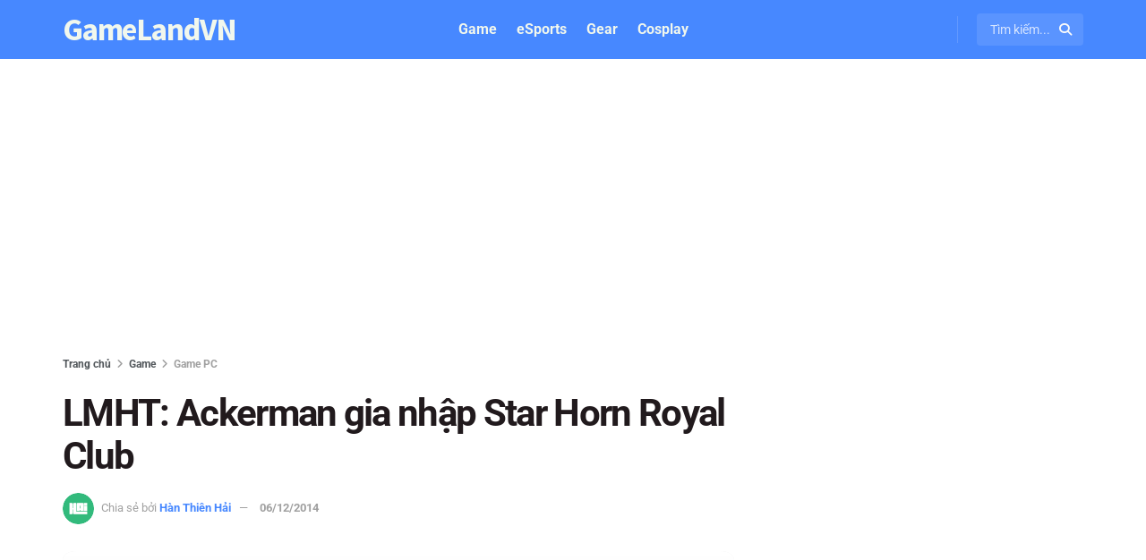

--- FILE ---
content_type: text/html; charset=UTF-8
request_url: https://gamelandvn.com/lmht-ackerman-gia-nhap-star-horn-royal-club/
body_size: 29951
content:
<!doctype html>
<!--[if lt IE 7]> <html class="no-js lt-ie9 lt-ie8 lt-ie7" lang="vi" prefix="og: https://ogp.me/ns#"> <![endif]-->
<!--[if IE 7]>    <html class="no-js lt-ie9 lt-ie8" lang="vi" prefix="og: https://ogp.me/ns#"> <![endif]-->
<!--[if IE 8]>    <html class="no-js lt-ie9" lang="vi" prefix="og: https://ogp.me/ns#"> <![endif]-->
<!--[if IE 9]>    <html class="no-js lt-ie10" lang="vi" prefix="og: https://ogp.me/ns#"> <![endif]-->
<!--[if gt IE 8]><!--> <html class="no-js" lang="vi" prefix="og: https://ogp.me/ns#"> <!--<![endif]-->
<head>
    <meta http-equiv="Content-Type" content="text/html; charset=UTF-8" />
    <meta name='viewport' content='width=device-width, initial-scale=1, user-scalable=yes' />
    <link rel="profile" href="https://gmpg.org/xfn/11" />
    <link rel="pingback" href="https://gamelandvn.com/xmlrpc.php" />
    			<script type="0da57719af491e4be1cdc430-text/javascript">
			  var jnews_ajax_url = '/?ajax-request=jnews'
			</script>
			<script type="0da57719af491e4be1cdc430-text/javascript">;window.jnews=window.jnews||{},window.jnews.library=window.jnews.library||{},window.jnews.library=function(){"use strict";var e=this;e.win=window,e.doc=document,e.noop=function(){},e.globalBody=e.doc.getElementsByTagName("body")[0],e.globalBody=e.globalBody?e.globalBody:e.doc,e.win.jnewsDataStorage=e.win.jnewsDataStorage||{_storage:new WeakMap,put:function(e,t,n){this._storage.has(e)||this._storage.set(e,new Map),this._storage.get(e).set(t,n)},get:function(e,t){return this._storage.get(e).get(t)},has:function(e,t){return this._storage.has(e)&&this._storage.get(e).has(t)},remove:function(e,t){var n=this._storage.get(e).delete(t);return 0===!this._storage.get(e).size&&this._storage.delete(e),n}},e.windowWidth=function(){return e.win.innerWidth||e.docEl.clientWidth||e.globalBody.clientWidth},e.windowHeight=function(){return e.win.innerHeight||e.docEl.clientHeight||e.globalBody.clientHeight},e.requestAnimationFrame=e.win.requestAnimationFrame||e.win.webkitRequestAnimationFrame||e.win.mozRequestAnimationFrame||e.win.msRequestAnimationFrame||window.oRequestAnimationFrame||function(e){return setTimeout(e,1e3/60)},e.cancelAnimationFrame=e.win.cancelAnimationFrame||e.win.webkitCancelAnimationFrame||e.win.webkitCancelRequestAnimationFrame||e.win.mozCancelAnimationFrame||e.win.msCancelRequestAnimationFrame||e.win.oCancelRequestAnimationFrame||function(e){clearTimeout(e)},e.classListSupport="classList"in document.createElement("_"),e.hasClass=e.classListSupport?function(e,t){return e.classList.contains(t)}:function(e,t){return e.className.indexOf(t)>=0},e.addClass=e.classListSupport?function(t,n){e.hasClass(t,n)||t.classList.add(n)}:function(t,n){e.hasClass(t,n)||(t.className+=" "+n)},e.removeClass=e.classListSupport?function(t,n){e.hasClass(t,n)&&t.classList.remove(n)}:function(t,n){e.hasClass(t,n)&&(t.className=t.className.replace(n,""))},e.objKeys=function(e){var t=[];for(var n in e)Object.prototype.hasOwnProperty.call(e,n)&&t.push(n);return t},e.isObjectSame=function(e,t){var n=!0;return JSON.stringify(e)!==JSON.stringify(t)&&(n=!1),n},e.extend=function(){for(var e,t,n,o=arguments[0]||{},i=1,a=arguments.length;i<a;i++)if(null!==(e=arguments[i]))for(t in e)o!==(n=e[t])&&void 0!==n&&(o[t]=n);return o},e.dataStorage=e.win.jnewsDataStorage,e.isVisible=function(e){return 0!==e.offsetWidth&&0!==e.offsetHeight||e.getBoundingClientRect().length},e.getHeight=function(e){return e.offsetHeight||e.clientHeight||e.getBoundingClientRect().height},e.getWidth=function(e){return e.offsetWidth||e.clientWidth||e.getBoundingClientRect().width},e.supportsPassive=!1;try{var t=Object.defineProperty({},"passive",{get:function(){e.supportsPassive=!0}});"createEvent"in e.doc?e.win.addEventListener("test",null,t):"fireEvent"in e.doc&&e.win.attachEvent("test",null)}catch(e){}e.passiveOption=!!e.supportsPassive&&{passive:!0},e.setStorage=function(e,t){e="jnews-"+e;var n={expired:Math.floor(((new Date).getTime()+432e5)/1e3)};t=Object.assign(n,t);localStorage.setItem(e,JSON.stringify(t))},e.getStorage=function(e){e="jnews-"+e;var t=localStorage.getItem(e);return null!==t&&0<t.length?JSON.parse(localStorage.getItem(e)):{}},e.expiredStorage=function(){var t,n="jnews-";for(var o in localStorage)o.indexOf(n)>-1&&"undefined"!==(t=e.getStorage(o.replace(n,""))).expired&&t.expired<Math.floor((new Date).getTime()/1e3)&&localStorage.removeItem(o)},e.addEvents=function(t,n,o){for(var i in n){var a=["touchstart","touchmove"].indexOf(i)>=0&&!o&&e.passiveOption;"createEvent"in e.doc?t.addEventListener(i,n[i],a):"fireEvent"in e.doc&&t.attachEvent("on"+i,n[i])}},e.removeEvents=function(t,n){for(var o in n)"createEvent"in e.doc?t.removeEventListener(o,n[o]):"fireEvent"in e.doc&&t.detachEvent("on"+o,n[o])},e.triggerEvents=function(t,n,o){var i;o=o||{detail:null};return"createEvent"in e.doc?(!(i=e.doc.createEvent("CustomEvent")||new CustomEvent(n)).initCustomEvent||i.initCustomEvent(n,!0,!1,o),void t.dispatchEvent(i)):"fireEvent"in e.doc?((i=e.doc.createEventObject()).eventType=n,void t.fireEvent("on"+i.eventType,i)):void 0},e.getParents=function(t,n){void 0===n&&(n=e.doc);for(var o=[],i=t.parentNode,a=!1;!a;)if(i){var r=i;r.querySelectorAll(n).length?a=!0:(o.push(r),i=r.parentNode)}else o=[],a=!0;return o},e.forEach=function(e,t,n){for(var o=0,i=e.length;o<i;o++)t.call(n,e[o],o)},e.getText=function(e){return e.innerText||e.textContent},e.setText=function(e,t){var n="object"==typeof t?t.innerText||t.textContent:t;e.innerText&&(e.innerText=n),e.textContent&&(e.textContent=n)},e.httpBuildQuery=function(t){return e.objKeys(t).reduce(function t(n){var o=arguments.length>1&&void 0!==arguments[1]?arguments[1]:null;return function(i,a){var r=n[a];a=encodeURIComponent(a);var s=o?"".concat(o,"[").concat(a,"]"):a;return null==r||"function"==typeof r?(i.push("".concat(s,"=")),i):["number","boolean","string"].includes(typeof r)?(i.push("".concat(s,"=").concat(encodeURIComponent(r))),i):(i.push(e.objKeys(r).reduce(t(r,s),[]).join("&")),i)}}(t),[]).join("&")},e.get=function(t,n,o,i){return o="function"==typeof o?o:e.noop,e.ajax("GET",t,n,o,i)},e.post=function(t,n,o,i){return o="function"==typeof o?o:e.noop,e.ajax("POST",t,n,o,i)},e.ajax=function(t,n,o,i,a){var r=new XMLHttpRequest,s=n,c=e.httpBuildQuery(o);if(t=-1!=["GET","POST"].indexOf(t)?t:"GET",r.open(t,s+("GET"==t?"?"+c:""),!0),"POST"==t&&r.setRequestHeader("Content-type","application/x-www-form-urlencoded"),r.setRequestHeader("X-Requested-With","XMLHttpRequest"),r.onreadystatechange=function(){4===r.readyState&&200<=r.status&&300>r.status&&"function"==typeof i&&i.call(void 0,r.response)},void 0!==a&&!a){return{xhr:r,send:function(){r.send("POST"==t?c:null)}}}return r.send("POST"==t?c:null),{xhr:r}},e.scrollTo=function(t,n,o){function i(e,t,n){this.start=this.position(),this.change=e-this.start,this.currentTime=0,this.increment=20,this.duration=void 0===n?500:n,this.callback=t,this.finish=!1,this.animateScroll()}return Math.easeInOutQuad=function(e,t,n,o){return(e/=o/2)<1?n/2*e*e+t:-n/2*(--e*(e-2)-1)+t},i.prototype.stop=function(){this.finish=!0},i.prototype.move=function(t){e.doc.documentElement.scrollTop=t,e.globalBody.parentNode.scrollTop=t,e.globalBody.scrollTop=t},i.prototype.position=function(){return e.doc.documentElement.scrollTop||e.globalBody.parentNode.scrollTop||e.globalBody.scrollTop},i.prototype.animateScroll=function(){this.currentTime+=this.increment;var t=Math.easeInOutQuad(this.currentTime,this.start,this.change,this.duration);this.move(t),this.currentTime<this.duration&&!this.finish?e.requestAnimationFrame.call(e.win,this.animateScroll.bind(this)):this.callback&&"function"==typeof this.callback&&this.callback()},new i(t,n,o)},e.unwrap=function(t){var n,o=t;e.forEach(t,(function(e,t){n?n+=e:n=e})),o.replaceWith(n)},e.performance={start:function(e){performance.mark(e+"Start")},stop:function(e){performance.mark(e+"End"),performance.measure(e,e+"Start",e+"End")}},e.fps=function(){var t=0,n=0,o=0;!function(){var i=t=0,a=0,r=0,s=document.getElementById("fpsTable"),c=function(t){void 0===document.getElementsByTagName("body")[0]?e.requestAnimationFrame.call(e.win,(function(){c(t)})):document.getElementsByTagName("body")[0].appendChild(t)};null===s&&((s=document.createElement("div")).style.position="fixed",s.style.top="120px",s.style.left="10px",s.style.width="100px",s.style.height="20px",s.style.border="1px solid black",s.style.fontSize="11px",s.style.zIndex="100000",s.style.backgroundColor="white",s.id="fpsTable",c(s));var l=function(){o++,n=Date.now(),(a=(o/(r=(n-t)/1e3)).toPrecision(2))!=i&&(i=a,s.innerHTML=i+"fps"),1<r&&(t=n,o=0),e.requestAnimationFrame.call(e.win,l)};l()}()},e.instr=function(e,t){for(var n=0;n<t.length;n++)if(-1!==e.toLowerCase().indexOf(t[n].toLowerCase()))return!0},e.winLoad=function(t,n){function o(o){if("complete"===e.doc.readyState||"interactive"===e.doc.readyState)return!o||n?setTimeout(t,n||1):t(o),1}o()||e.addEvents(e.win,{load:o})},e.docReady=function(t,n){function o(o){if("complete"===e.doc.readyState||"interactive"===e.doc.readyState)return!o||n?setTimeout(t,n||1):t(o),1}o()||e.addEvents(e.doc,{DOMContentLoaded:o})},e.fireOnce=function(){e.docReady((function(){e.assets=e.assets||[],e.assets.length&&(e.boot(),e.load_assets())}),50)},e.boot=function(){e.length&&e.doc.querySelectorAll("style[media]").forEach((function(e){"not all"==e.getAttribute("media")&&e.removeAttribute("media")}))},e.create_js=function(t,n){var o=e.doc.createElement("script");switch(o.setAttribute("src",t),n){case"defer":o.setAttribute("defer",!0);break;case"async":o.setAttribute("async",!0);break;case"deferasync":o.setAttribute("defer",!0),o.setAttribute("async",!0)}e.globalBody.appendChild(o)},e.load_assets=function(){"object"==typeof e.assets&&e.forEach(e.assets.slice(0),(function(t,n){var o="";t.defer&&(o+="defer"),t.async&&(o+="async"),e.create_js(t.url,o);var i=e.assets.indexOf(t);i>-1&&e.assets.splice(i,1)})),e.assets=jnewsoption.au_scripts=window.jnewsads=[]},e.setCookie=function(e,t,n){var o="";if(n){var i=new Date;i.setTime(i.getTime()+24*n*60*60*1e3),o="; expires="+i.toUTCString()}document.cookie=e+"="+(t||"")+o+"; path=/"},e.getCookie=function(e){for(var t=e+"=",n=document.cookie.split(";"),o=0;o<n.length;o++){for(var i=n[o];" "==i.charAt(0);)i=i.substring(1,i.length);if(0==i.indexOf(t))return i.substring(t.length,i.length)}return null},e.eraseCookie=function(e){document.cookie=e+"=; Path=/; Expires=Thu, 01 Jan 1970 00:00:01 GMT;"},e.docReady((function(){e.globalBody=e.globalBody==e.doc?e.doc.getElementsByTagName("body")[0]:e.globalBody,e.globalBody=e.globalBody?e.globalBody:e.doc})),e.winLoad((function(){e.winLoad((function(){var t=!1;if(void 0!==window.jnewsadmin)if(void 0!==window.file_version_checker){var n=e.objKeys(window.file_version_checker);n.length?n.forEach((function(e){t||"10.0.4"===window.file_version_checker[e]||(t=!0)})):t=!0}else t=!0;t&&(window.jnewsHelper.getMessage(),window.jnewsHelper.getNotice())}),2500)}))},window.jnews.library=new window.jnews.library;</script>
<!-- Tối ưu hóa công cụ tìm kiếm bởi Rank Math PRO - https://rankmath.com/ -->
<title>LMHT: Ackerman gia nhập Star Horn Royal Club</title>
<meta name="description" content="Star Horn Royal Club có sự bổ sung nhân sự đầu tiên sau khi trở về từ chung kết thế giới mùa bốn."/>
<meta name="robots" content="follow, index"/>
<link rel="canonical" href="https://gamelandvn.com/lmht-ackerman-gia-nhap-star-horn-royal-club/" />
<meta property="og:locale" content="vi_VN" />
<meta property="og:type" content="article" />
<meta property="og:title" content="LMHT: Ackerman gia nhập Star Horn Royal Club" />
<meta property="og:description" content="Star Horn Royal Club có sự bổ sung nhân sự đầu tiên sau khi trở về từ chung kết thế giới mùa bốn." />
<meta property="og:url" content="https://gamelandvn.com/lmht-ackerman-gia-nhap-star-horn-royal-club/" />
<meta property="og:site_name" content="GameLandVN" />
<meta property="article:publisher" content="https://www.facebook.com/gamelandvn/" />
<meta property="article:tag" content="Liên Minh Huyền Thoại" />
<meta property="article:section" content="Game PC" />
<meta property="og:image" content="https://gamelandvn.com/wp-content/uploads/anh/2020/03/gamelandvn-default-thumbnail.jpg" />
<meta property="og:image:secure_url" content="https://gamelandvn.com/wp-content/uploads/anh/2020/03/gamelandvn-default-thumbnail.jpg" />
<meta property="og:image:width" content="1200" />
<meta property="og:image:height" content="789" />
<meta property="og:image:alt" content="LMHT: Ackerman gia nhập Star Horn Royal Club" />
<meta property="og:image:type" content="image/jpeg" />
<meta property="article:published_time" content="2014-12-06T15:32:32+07:00" />
<meta name="twitter:card" content="summary_large_image" />
<meta name="twitter:title" content="LMHT: Ackerman gia nhập Star Horn Royal Club" />
<meta name="twitter:description" content="Star Horn Royal Club có sự bổ sung nhân sự đầu tiên sau khi trở về từ chung kết thế giới mùa bốn." />
<meta name="twitter:site" content="@gamelandvn" />
<meta name="twitter:creator" content="@gamelandvn" />
<meta name="twitter:image" content="https://gamelandvn.com/wp-content/uploads/anh/2020/03/gamelandvn-default-thumbnail.jpg" />
<script type="application/ld+json" class="rank-math-schema-pro">{"@context":"https://schema.org","@graph":[{"@type":"Organization","@id":"https://gamelandvn.com/#organization","name":"GameLandVN","sameAs":["https://www.facebook.com/gamelandvn/","https://twitter.com/gamelandvn"],"logo":{"@type":"ImageObject","@id":"https://gamelandvn.com/#logo","url":"https://gamelandvn.com/wp-content/uploads/anh/2024/05/gamelandvn-logo.png","contentUrl":"https://gamelandvn.com/wp-content/uploads/anh/2024/05/gamelandvn-logo.png","caption":"GameLandVN","inLanguage":"vi","width":"720","height":"720"}},{"@type":"WebSite","@id":"https://gamelandvn.com/#website","url":"https://gamelandvn.com","name":"GameLandVN","alternateName":"GLVN","publisher":{"@id":"https://gamelandvn.com/#organization"},"inLanguage":"vi"},{"@type":"ImageObject","@id":"https://gamelandvn.com/wp-content/uploads/anh/2020/03/gamelandvn-default-thumbnail.jpg","url":"https://gamelandvn.com/wp-content/uploads/anh/2020/03/gamelandvn-default-thumbnail.jpg","width":"1200","height":"789","inLanguage":"vi"},{"@type":"BreadcrumbList","@id":"https://gamelandvn.com/lmht-ackerman-gia-nhap-star-horn-royal-club/#breadcrumb","itemListElement":[{"@type":"ListItem","position":"1","item":{"@id":"https://gamelandvn.com/game/pc/","name":"Game PC"}},{"@type":"ListItem","position":"2","item":{"@id":"https://gamelandvn.com/lmht-ackerman-gia-nhap-star-horn-royal-club/","name":"LMHT: Ackerman gia nh\u1eadp Star Horn Royal Club"}}]},{"@type":"WebPage","@id":"https://gamelandvn.com/lmht-ackerman-gia-nhap-star-horn-royal-club/#webpage","url":"https://gamelandvn.com/lmht-ackerman-gia-nhap-star-horn-royal-club/","name":"LMHT: Ackerman gia nh\u1eadp Star Horn Royal Club","datePublished":"2014-12-06T15:32:32+07:00","dateModified":"2014-12-06T15:32:32+07:00","isPartOf":{"@id":"https://gamelandvn.com/#website"},"primaryImageOfPage":{"@id":"https://gamelandvn.com/wp-content/uploads/anh/2020/03/gamelandvn-default-thumbnail.jpg"},"inLanguage":"vi","breadcrumb":{"@id":"https://gamelandvn.com/lmht-ackerman-gia-nhap-star-horn-royal-club/#breadcrumb"}},{"@type":"Person","@id":"https://gamelandvn.com/author/hanthienhai/","name":"H\u00e0n Thi\u00ean H\u1ea3i","url":"https://gamelandvn.com/author/hanthienhai/","image":{"@type":"ImageObject","@id":"https://secure.gravatar.com/avatar/bb2212130d01726b42b1103b744ce8bf8da185ebc5d4dcb84d1786fbffcbddad?s=96&amp;r=g","url":"https://secure.gravatar.com/avatar/bb2212130d01726b42b1103b744ce8bf8da185ebc5d4dcb84d1786fbffcbddad?s=96&amp;r=g","caption":"H\u00e0n Thi\u00ean H\u1ea3i","inLanguage":"vi"},"worksFor":{"@id":"https://gamelandvn.com/#organization"}},{"@type":"NewsArticle","headline":"LMHT: Ackerman gia nh\u1eadp Star Horn Royal Club","datePublished":"2014-12-06T15:32:32+07:00","dateModified":"2014-12-06T15:32:32+07:00","articleSection":"Game PC","author":{"@id":"https://gamelandvn.com/author/hanthienhai/","name":"H\u00e0n Thi\u00ean H\u1ea3i"},"publisher":{"@id":"https://gamelandvn.com/#organization"},"description":"Star Horn Royal Club c\u00f3 s\u1ef1 b\u1ed5 sung nh\u00e2n s\u1ef1 \u0111\u1ea7u ti\u00ean sau khi tr\u1edf v\u1ec1 t\u1eeb chung k\u1ebft th\u1ebf gi\u1edbi m\u00f9a b\u1ed1n.","name":"LMHT: Ackerman gia nh\u1eadp Star Horn Royal Club","@id":"https://gamelandvn.com/lmht-ackerman-gia-nhap-star-horn-royal-club/#richSnippet","isPartOf":{"@id":"https://gamelandvn.com/lmht-ackerman-gia-nhap-star-horn-royal-club/#webpage"},"image":{"@id":"https://gamelandvn.com/wp-content/uploads/anh/2020/03/gamelandvn-default-thumbnail.jpg"},"inLanguage":"vi","mainEntityOfPage":{"@id":"https://gamelandvn.com/lmht-ackerman-gia-nhap-star-horn-royal-club/#webpage"}}]}</script>
<link rel='dns-prefetch' href='//cdnjs.cloudflare.com' />
<link rel='dns-prefetch' href='//fonts.googleapis.com' />

<style id='wp-img-auto-sizes-contain-inline-css' type='text/css'>
img:is([sizes=auto i],[sizes^="auto," i]){contain-intrinsic-size:3000px 1500px}
/*# sourceURL=wp-img-auto-sizes-contain-inline-css */
</style>
<style id='wp-block-library-inline-css' type='text/css'>
:root{--wp-block-synced-color:#7a00df;--wp-block-synced-color--rgb:122,0,223;--wp-bound-block-color:var(--wp-block-synced-color);--wp-editor-canvas-background:#ddd;--wp-admin-theme-color:#007cba;--wp-admin-theme-color--rgb:0,124,186;--wp-admin-theme-color-darker-10:#006ba1;--wp-admin-theme-color-darker-10--rgb:0,107,160.5;--wp-admin-theme-color-darker-20:#005a87;--wp-admin-theme-color-darker-20--rgb:0,90,135;--wp-admin-border-width-focus:2px}@media (min-resolution:192dpi){:root{--wp-admin-border-width-focus:1.5px}}.wp-element-button{cursor:pointer}:root .has-very-light-gray-background-color{background-color:#eee}:root .has-very-dark-gray-background-color{background-color:#313131}:root .has-very-light-gray-color{color:#eee}:root .has-very-dark-gray-color{color:#313131}:root .has-vivid-green-cyan-to-vivid-cyan-blue-gradient-background{background:linear-gradient(135deg,#00d084,#0693e3)}:root .has-purple-crush-gradient-background{background:linear-gradient(135deg,#34e2e4,#4721fb 50%,#ab1dfe)}:root .has-hazy-dawn-gradient-background{background:linear-gradient(135deg,#faaca8,#dad0ec)}:root .has-subdued-olive-gradient-background{background:linear-gradient(135deg,#fafae1,#67a671)}:root .has-atomic-cream-gradient-background{background:linear-gradient(135deg,#fdd79a,#004a59)}:root .has-nightshade-gradient-background{background:linear-gradient(135deg,#330968,#31cdcf)}:root .has-midnight-gradient-background{background:linear-gradient(135deg,#020381,#2874fc)}:root{--wp--preset--font-size--normal:16px;--wp--preset--font-size--huge:42px}.has-regular-font-size{font-size:1em}.has-larger-font-size{font-size:2.625em}.has-normal-font-size{font-size:var(--wp--preset--font-size--normal)}.has-huge-font-size{font-size:var(--wp--preset--font-size--huge)}.has-text-align-center{text-align:center}.has-text-align-left{text-align:left}.has-text-align-right{text-align:right}.has-fit-text{white-space:nowrap!important}#end-resizable-editor-section{display:none}.aligncenter{clear:both}.items-justified-left{justify-content:flex-start}.items-justified-center{justify-content:center}.items-justified-right{justify-content:flex-end}.items-justified-space-between{justify-content:space-between}.screen-reader-text{border:0;clip-path:inset(50%);height:1px;margin:-1px;overflow:hidden;padding:0;position:absolute;width:1px;word-wrap:normal!important}.screen-reader-text:focus{background-color:#ddd;clip-path:none;color:#444;display:block;font-size:1em;height:auto;left:5px;line-height:normal;padding:15px 23px 14px;text-decoration:none;top:5px;width:auto;z-index:100000}html :where(.has-border-color){border-style:solid}html :where([style*=border-top-color]){border-top-style:solid}html :where([style*=border-right-color]){border-right-style:solid}html :where([style*=border-bottom-color]){border-bottom-style:solid}html :where([style*=border-left-color]){border-left-style:solid}html :where([style*=border-width]){border-style:solid}html :where([style*=border-top-width]){border-top-style:solid}html :where([style*=border-right-width]){border-right-style:solid}html :where([style*=border-bottom-width]){border-bottom-style:solid}html :where([style*=border-left-width]){border-left-style:solid}html :where(img[class*=wp-image-]){height:auto;max-width:100%}:where(figure){margin:0 0 1em}html :where(.is-position-sticky){--wp-admin--admin-bar--position-offset:var(--wp-admin--admin-bar--height,0px)}@media screen and (max-width:600px){html :where(.is-position-sticky){--wp-admin--admin-bar--position-offset:0px}}

/*# sourceURL=wp-block-library-inline-css */
</style><style id='global-styles-inline-css' type='text/css'>
:root{--wp--preset--aspect-ratio--square: 1;--wp--preset--aspect-ratio--4-3: 4/3;--wp--preset--aspect-ratio--3-4: 3/4;--wp--preset--aspect-ratio--3-2: 3/2;--wp--preset--aspect-ratio--2-3: 2/3;--wp--preset--aspect-ratio--16-9: 16/9;--wp--preset--aspect-ratio--9-16: 9/16;--wp--preset--color--black: #000000;--wp--preset--color--cyan-bluish-gray: #abb8c3;--wp--preset--color--white: #ffffff;--wp--preset--color--pale-pink: #f78da7;--wp--preset--color--vivid-red: #cf2e2e;--wp--preset--color--luminous-vivid-orange: #ff6900;--wp--preset--color--luminous-vivid-amber: #fcb900;--wp--preset--color--light-green-cyan: #7bdcb5;--wp--preset--color--vivid-green-cyan: #00d084;--wp--preset--color--pale-cyan-blue: #8ed1fc;--wp--preset--color--vivid-cyan-blue: #0693e3;--wp--preset--color--vivid-purple: #9b51e0;--wp--preset--gradient--vivid-cyan-blue-to-vivid-purple: linear-gradient(135deg,rgb(6,147,227) 0%,rgb(155,81,224) 100%);--wp--preset--gradient--light-green-cyan-to-vivid-green-cyan: linear-gradient(135deg,rgb(122,220,180) 0%,rgb(0,208,130) 100%);--wp--preset--gradient--luminous-vivid-amber-to-luminous-vivid-orange: linear-gradient(135deg,rgb(252,185,0) 0%,rgb(255,105,0) 100%);--wp--preset--gradient--luminous-vivid-orange-to-vivid-red: linear-gradient(135deg,rgb(255,105,0) 0%,rgb(207,46,46) 100%);--wp--preset--gradient--very-light-gray-to-cyan-bluish-gray: linear-gradient(135deg,rgb(238,238,238) 0%,rgb(169,184,195) 100%);--wp--preset--gradient--cool-to-warm-spectrum: linear-gradient(135deg,rgb(74,234,220) 0%,rgb(151,120,209) 20%,rgb(207,42,186) 40%,rgb(238,44,130) 60%,rgb(251,105,98) 80%,rgb(254,248,76) 100%);--wp--preset--gradient--blush-light-purple: linear-gradient(135deg,rgb(255,206,236) 0%,rgb(152,150,240) 100%);--wp--preset--gradient--blush-bordeaux: linear-gradient(135deg,rgb(254,205,165) 0%,rgb(254,45,45) 50%,rgb(107,0,62) 100%);--wp--preset--gradient--luminous-dusk: linear-gradient(135deg,rgb(255,203,112) 0%,rgb(199,81,192) 50%,rgb(65,88,208) 100%);--wp--preset--gradient--pale-ocean: linear-gradient(135deg,rgb(255,245,203) 0%,rgb(182,227,212) 50%,rgb(51,167,181) 100%);--wp--preset--gradient--electric-grass: linear-gradient(135deg,rgb(202,248,128) 0%,rgb(113,206,126) 100%);--wp--preset--gradient--midnight: linear-gradient(135deg,rgb(2,3,129) 0%,rgb(40,116,252) 100%);--wp--preset--font-size--small: 13px;--wp--preset--font-size--medium: 20px;--wp--preset--font-size--large: 36px;--wp--preset--font-size--x-large: 42px;--wp--preset--spacing--20: 0.44rem;--wp--preset--spacing--30: 0.67rem;--wp--preset--spacing--40: 1rem;--wp--preset--spacing--50: 1.5rem;--wp--preset--spacing--60: 2.25rem;--wp--preset--spacing--70: 3.38rem;--wp--preset--spacing--80: 5.06rem;--wp--preset--shadow--natural: 6px 6px 9px rgba(0, 0, 0, 0.2);--wp--preset--shadow--deep: 12px 12px 50px rgba(0, 0, 0, 0.4);--wp--preset--shadow--sharp: 6px 6px 0px rgba(0, 0, 0, 0.2);--wp--preset--shadow--outlined: 6px 6px 0px -3px rgb(255, 255, 255), 6px 6px rgb(0, 0, 0);--wp--preset--shadow--crisp: 6px 6px 0px rgb(0, 0, 0);}:where(.is-layout-flex){gap: 0.5em;}:where(.is-layout-grid){gap: 0.5em;}body .is-layout-flex{display: flex;}.is-layout-flex{flex-wrap: wrap;align-items: center;}.is-layout-flex > :is(*, div){margin: 0;}body .is-layout-grid{display: grid;}.is-layout-grid > :is(*, div){margin: 0;}:where(.wp-block-columns.is-layout-flex){gap: 2em;}:where(.wp-block-columns.is-layout-grid){gap: 2em;}:where(.wp-block-post-template.is-layout-flex){gap: 1.25em;}:where(.wp-block-post-template.is-layout-grid){gap: 1.25em;}.has-black-color{color: var(--wp--preset--color--black) !important;}.has-cyan-bluish-gray-color{color: var(--wp--preset--color--cyan-bluish-gray) !important;}.has-white-color{color: var(--wp--preset--color--white) !important;}.has-pale-pink-color{color: var(--wp--preset--color--pale-pink) !important;}.has-vivid-red-color{color: var(--wp--preset--color--vivid-red) !important;}.has-luminous-vivid-orange-color{color: var(--wp--preset--color--luminous-vivid-orange) !important;}.has-luminous-vivid-amber-color{color: var(--wp--preset--color--luminous-vivid-amber) !important;}.has-light-green-cyan-color{color: var(--wp--preset--color--light-green-cyan) !important;}.has-vivid-green-cyan-color{color: var(--wp--preset--color--vivid-green-cyan) !important;}.has-pale-cyan-blue-color{color: var(--wp--preset--color--pale-cyan-blue) !important;}.has-vivid-cyan-blue-color{color: var(--wp--preset--color--vivid-cyan-blue) !important;}.has-vivid-purple-color{color: var(--wp--preset--color--vivid-purple) !important;}.has-black-background-color{background-color: var(--wp--preset--color--black) !important;}.has-cyan-bluish-gray-background-color{background-color: var(--wp--preset--color--cyan-bluish-gray) !important;}.has-white-background-color{background-color: var(--wp--preset--color--white) !important;}.has-pale-pink-background-color{background-color: var(--wp--preset--color--pale-pink) !important;}.has-vivid-red-background-color{background-color: var(--wp--preset--color--vivid-red) !important;}.has-luminous-vivid-orange-background-color{background-color: var(--wp--preset--color--luminous-vivid-orange) !important;}.has-luminous-vivid-amber-background-color{background-color: var(--wp--preset--color--luminous-vivid-amber) !important;}.has-light-green-cyan-background-color{background-color: var(--wp--preset--color--light-green-cyan) !important;}.has-vivid-green-cyan-background-color{background-color: var(--wp--preset--color--vivid-green-cyan) !important;}.has-pale-cyan-blue-background-color{background-color: var(--wp--preset--color--pale-cyan-blue) !important;}.has-vivid-cyan-blue-background-color{background-color: var(--wp--preset--color--vivid-cyan-blue) !important;}.has-vivid-purple-background-color{background-color: var(--wp--preset--color--vivid-purple) !important;}.has-black-border-color{border-color: var(--wp--preset--color--black) !important;}.has-cyan-bluish-gray-border-color{border-color: var(--wp--preset--color--cyan-bluish-gray) !important;}.has-white-border-color{border-color: var(--wp--preset--color--white) !important;}.has-pale-pink-border-color{border-color: var(--wp--preset--color--pale-pink) !important;}.has-vivid-red-border-color{border-color: var(--wp--preset--color--vivid-red) !important;}.has-luminous-vivid-orange-border-color{border-color: var(--wp--preset--color--luminous-vivid-orange) !important;}.has-luminous-vivid-amber-border-color{border-color: var(--wp--preset--color--luminous-vivid-amber) !important;}.has-light-green-cyan-border-color{border-color: var(--wp--preset--color--light-green-cyan) !important;}.has-vivid-green-cyan-border-color{border-color: var(--wp--preset--color--vivid-green-cyan) !important;}.has-pale-cyan-blue-border-color{border-color: var(--wp--preset--color--pale-cyan-blue) !important;}.has-vivid-cyan-blue-border-color{border-color: var(--wp--preset--color--vivid-cyan-blue) !important;}.has-vivid-purple-border-color{border-color: var(--wp--preset--color--vivid-purple) !important;}.has-vivid-cyan-blue-to-vivid-purple-gradient-background{background: var(--wp--preset--gradient--vivid-cyan-blue-to-vivid-purple) !important;}.has-light-green-cyan-to-vivid-green-cyan-gradient-background{background: var(--wp--preset--gradient--light-green-cyan-to-vivid-green-cyan) !important;}.has-luminous-vivid-amber-to-luminous-vivid-orange-gradient-background{background: var(--wp--preset--gradient--luminous-vivid-amber-to-luminous-vivid-orange) !important;}.has-luminous-vivid-orange-to-vivid-red-gradient-background{background: var(--wp--preset--gradient--luminous-vivid-orange-to-vivid-red) !important;}.has-very-light-gray-to-cyan-bluish-gray-gradient-background{background: var(--wp--preset--gradient--very-light-gray-to-cyan-bluish-gray) !important;}.has-cool-to-warm-spectrum-gradient-background{background: var(--wp--preset--gradient--cool-to-warm-spectrum) !important;}.has-blush-light-purple-gradient-background{background: var(--wp--preset--gradient--blush-light-purple) !important;}.has-blush-bordeaux-gradient-background{background: var(--wp--preset--gradient--blush-bordeaux) !important;}.has-luminous-dusk-gradient-background{background: var(--wp--preset--gradient--luminous-dusk) !important;}.has-pale-ocean-gradient-background{background: var(--wp--preset--gradient--pale-ocean) !important;}.has-electric-grass-gradient-background{background: var(--wp--preset--gradient--electric-grass) !important;}.has-midnight-gradient-background{background: var(--wp--preset--gradient--midnight) !important;}.has-small-font-size{font-size: var(--wp--preset--font-size--small) !important;}.has-medium-font-size{font-size: var(--wp--preset--font-size--medium) !important;}.has-large-font-size{font-size: var(--wp--preset--font-size--large) !important;}.has-x-large-font-size{font-size: var(--wp--preset--font-size--x-large) !important;}
/*# sourceURL=global-styles-inline-css */
</style>

<style id='classic-theme-styles-inline-css' type='text/css'>
/*! This file is auto-generated */
.wp-block-button__link{color:#fff;background-color:#32373c;border-radius:9999px;box-shadow:none;text-decoration:none;padding:calc(.667em + 2px) calc(1.333em + 2px);font-size:1.125em}.wp-block-file__button{background:#32373c;color:#fff;text-decoration:none}
/*# sourceURL=/wp-includes/css/classic-themes.min.css */
</style>
<link rel='stylesheet' id='contact-form-7-css' href='https://gamelandvn.com/wp-content/plugins/contact-form-7/includes/css/styles.css?ver=6.1.4' type='text/css' media='all' />
<link rel='stylesheet' id='tiny-slider-css-css' href='https://cdnjs.cloudflare.com/ajax/libs/tiny-slider/2.9.4/tiny-slider.css?ver=6.9' type='text/css' media='all' />
<link rel='stylesheet' id='tsg-gallery-css-css' href='https://gamelandvn.com/wp-content/plugins/tiny-slider-gallery/assets/css/tiny-gallery.css?ver=6.9' type='text/css' media='all' />
<link rel='stylesheet' id='sh9bk-style-css' href='https://gamelandvn.com/wp-content/plugins/wp-keys-giveaway/css/style.css?ver=6.9' type='text/css' media='all' />
<link rel='stylesheet' id='ez-toc-css' href='https://gamelandvn.com/wp-content/plugins/easy-table-of-contents/assets/css/screen.min.css?ver=2.0.80' type='text/css' media='all' />
<style id='ez-toc-inline-css' type='text/css'>
div#ez-toc-container .ez-toc-title {font-size: 120%;}div#ez-toc-container .ez-toc-title {font-weight: 500;}div#ez-toc-container ul li , div#ez-toc-container ul li a {font-size: 95%;}div#ez-toc-container ul li , div#ez-toc-container ul li a {font-weight: 500;}div#ez-toc-container nav ul ul li {font-size: 90%;}div#ez-toc-container {width: 100%;}.ez-toc-box-title {font-weight: bold; margin-bottom: 10px; text-align: center; text-transform: uppercase; letter-spacing: 1px; color: #666; padding-bottom: 5px;position:absolute;top:-4%;left:5%;background-color: inherit;transition: top 0.3s ease;}.ez-toc-box-title.toc-closed {top:-25%;}
.ez-toc-container-direction {direction: ltr;}.ez-toc-counter ul{counter-reset: item ;}.ez-toc-counter nav ul li a::before {content: counters(item, '.', decimal) '. ';display: inline-block;counter-increment: item;flex-grow: 0;flex-shrink: 0;margin-right: .2em; float: left; }.ez-toc-widget-direction {direction: ltr;}.ez-toc-widget-container ul{counter-reset: item ;}.ez-toc-widget-container nav ul li a::before {content: counters(item, '.', decimal) '. ';display: inline-block;counter-increment: item;flex-grow: 0;flex-shrink: 0;margin-right: .2em; float: left; }
/*# sourceURL=ez-toc-inline-css */
</style>
<link rel='stylesheet' id='jnews-parent-style-css' href='https://gamelandvn.com/wp-content/themes/jnews/style.css?ver=6.9' type='text/css' media='all' />
<link rel='stylesheet' id='js_composer_front-css' href='https://gamelandvn.com/wp-content/plugins/js_composer/assets/css/js_composer.min.css?ver=8.1' type='text/css' media='all' />
<style type="text/css">@font-face {font-family:Roboto;font-style:normal;font-weight:400;src:url(/cf-fonts/s/roboto/5.0.11/greek-ext/400/normal.woff2);unicode-range:U+1F00-1FFF;font-display:swap;}@font-face {font-family:Roboto;font-style:normal;font-weight:400;src:url(/cf-fonts/s/roboto/5.0.11/vietnamese/400/normal.woff2);unicode-range:U+0102-0103,U+0110-0111,U+0128-0129,U+0168-0169,U+01A0-01A1,U+01AF-01B0,U+0300-0301,U+0303-0304,U+0308-0309,U+0323,U+0329,U+1EA0-1EF9,U+20AB;font-display:swap;}@font-face {font-family:Roboto;font-style:normal;font-weight:400;src:url(/cf-fonts/s/roboto/5.0.11/greek/400/normal.woff2);unicode-range:U+0370-03FF;font-display:swap;}@font-face {font-family:Roboto;font-style:normal;font-weight:400;src:url(/cf-fonts/s/roboto/5.0.11/latin/400/normal.woff2);unicode-range:U+0000-00FF,U+0131,U+0152-0153,U+02BB-02BC,U+02C6,U+02DA,U+02DC,U+0304,U+0308,U+0329,U+2000-206F,U+2074,U+20AC,U+2122,U+2191,U+2193,U+2212,U+2215,U+FEFF,U+FFFD;font-display:swap;}@font-face {font-family:Roboto;font-style:normal;font-weight:400;src:url(/cf-fonts/s/roboto/5.0.11/cyrillic/400/normal.woff2);unicode-range:U+0301,U+0400-045F,U+0490-0491,U+04B0-04B1,U+2116;font-display:swap;}@font-face {font-family:Roboto;font-style:normal;font-weight:400;src:url(/cf-fonts/s/roboto/5.0.11/latin-ext/400/normal.woff2);unicode-range:U+0100-02AF,U+0304,U+0308,U+0329,U+1E00-1E9F,U+1EF2-1EFF,U+2020,U+20A0-20AB,U+20AD-20CF,U+2113,U+2C60-2C7F,U+A720-A7FF;font-display:swap;}@font-face {font-family:Roboto;font-style:normal;font-weight:400;src:url(/cf-fonts/s/roboto/5.0.11/cyrillic-ext/400/normal.woff2);unicode-range:U+0460-052F,U+1C80-1C88,U+20B4,U+2DE0-2DFF,U+A640-A69F,U+FE2E-FE2F;font-display:swap;}@font-face {font-family:Roboto;font-style:normal;font-weight:700;src:url(/cf-fonts/s/roboto/5.0.11/greek-ext/700/normal.woff2);unicode-range:U+1F00-1FFF;font-display:swap;}@font-face {font-family:Roboto;font-style:normal;font-weight:700;src:url(/cf-fonts/s/roboto/5.0.11/latin-ext/700/normal.woff2);unicode-range:U+0100-02AF,U+0304,U+0308,U+0329,U+1E00-1E9F,U+1EF2-1EFF,U+2020,U+20A0-20AB,U+20AD-20CF,U+2113,U+2C60-2C7F,U+A720-A7FF;font-display:swap;}@font-face {font-family:Roboto;font-style:normal;font-weight:700;src:url(/cf-fonts/s/roboto/5.0.11/cyrillic-ext/700/normal.woff2);unicode-range:U+0460-052F,U+1C80-1C88,U+20B4,U+2DE0-2DFF,U+A640-A69F,U+FE2E-FE2F;font-display:swap;}@font-face {font-family:Roboto;font-style:normal;font-weight:700;src:url(/cf-fonts/s/roboto/5.0.11/vietnamese/700/normal.woff2);unicode-range:U+0102-0103,U+0110-0111,U+0128-0129,U+0168-0169,U+01A0-01A1,U+01AF-01B0,U+0300-0301,U+0303-0304,U+0308-0309,U+0323,U+0329,U+1EA0-1EF9,U+20AB;font-display:swap;}@font-face {font-family:Roboto;font-style:normal;font-weight:700;src:url(/cf-fonts/s/roboto/5.0.11/cyrillic/700/normal.woff2);unicode-range:U+0301,U+0400-045F,U+0490-0491,U+04B0-04B1,U+2116;font-display:swap;}@font-face {font-family:Roboto;font-style:normal;font-weight:700;src:url(/cf-fonts/s/roboto/5.0.11/latin/700/normal.woff2);unicode-range:U+0000-00FF,U+0131,U+0152-0153,U+02BB-02BC,U+02C6,U+02DA,U+02DC,U+0304,U+0308,U+0329,U+2000-206F,U+2074,U+20AC,U+2122,U+2191,U+2193,U+2212,U+2215,U+FEFF,U+FFFD;font-display:swap;}@font-face {font-family:Roboto;font-style:normal;font-weight:700;src:url(/cf-fonts/s/roboto/5.0.11/greek/700/normal.woff2);unicode-range:U+0370-03FF;font-display:swap;}@font-face {font-family:Source Sans Pro;font-style:normal;font-weight:700;src:url(/cf-fonts/s/source-sans-pro/5.0.11/cyrillic-ext/700/normal.woff2);unicode-range:U+0460-052F,U+1C80-1C88,U+20B4,U+2DE0-2DFF,U+A640-A69F,U+FE2E-FE2F;font-display:swap;}@font-face {font-family:Source Sans Pro;font-style:normal;font-weight:700;src:url(/cf-fonts/s/source-sans-pro/5.0.11/greek-ext/700/normal.woff2);unicode-range:U+1F00-1FFF;font-display:swap;}@font-face {font-family:Source Sans Pro;font-style:normal;font-weight:700;src:url(/cf-fonts/s/source-sans-pro/5.0.11/latin-ext/700/normal.woff2);unicode-range:U+0100-02AF,U+0304,U+0308,U+0329,U+1E00-1E9F,U+1EF2-1EFF,U+2020,U+20A0-20AB,U+20AD-20CF,U+2113,U+2C60-2C7F,U+A720-A7FF;font-display:swap;}@font-face {font-family:Source Sans Pro;font-style:normal;font-weight:700;src:url(/cf-fonts/s/source-sans-pro/5.0.11/vietnamese/700/normal.woff2);unicode-range:U+0102-0103,U+0110-0111,U+0128-0129,U+0168-0169,U+01A0-01A1,U+01AF-01B0,U+0300-0301,U+0303-0304,U+0308-0309,U+0323,U+0329,U+1EA0-1EF9,U+20AB;font-display:swap;}@font-face {font-family:Source Sans Pro;font-style:normal;font-weight:700;src:url(/cf-fonts/s/source-sans-pro/5.0.11/cyrillic/700/normal.woff2);unicode-range:U+0301,U+0400-045F,U+0490-0491,U+04B0-04B1,U+2116;font-display:swap;}@font-face {font-family:Source Sans Pro;font-style:normal;font-weight:700;src:url(/cf-fonts/s/source-sans-pro/5.0.11/latin/700/normal.woff2);unicode-range:U+0000-00FF,U+0131,U+0152-0153,U+02BB-02BC,U+02C6,U+02DA,U+02DC,U+0304,U+0308,U+0329,U+2000-206F,U+2074,U+20AC,U+2122,U+2191,U+2193,U+2212,U+2215,U+FEFF,U+FFFD;font-display:swap;}@font-face {font-family:Source Sans Pro;font-style:normal;font-weight:700;src:url(/cf-fonts/s/source-sans-pro/5.0.11/greek/700/normal.woff2);unicode-range:U+0370-03FF;font-display:swap;}</style>
<link rel='stylesheet' id='tablepress-default-css' href='https://gamelandvn.com/wp-content/plugins/tablepress/css/build/default.css?ver=2.4' type='text/css' media='all' />
<link rel='stylesheet' id='tablepress-responsive-tables-css' href='https://gamelandvn.com/wp-content/plugins/tablepress-responsive-tables/css/tablepress-responsive.min.css?ver=1.8' type='text/css' media='all' />
<link rel='stylesheet' id='font-awesome-6-css' href='https://gamelandvn.com/wp-content/themes/jnews/assets/fonts/font-awesome/v6/all.min.css?ver=1.0.0' type='text/css' media='all' />
<link rel='stylesheet' id='font-awesome-v4-shims-css' href='https://gamelandvn.com/wp-content/themes/jnews/assets/fonts/font-awesome/v6/v4-shims.min.css?ver=1.0.0' type='text/css' media='all' />
<link rel='preload' as='font' type='font/woff' crossorigin id='jnews-icon-webfont-css' href='https://gamelandvn.com/wp-content/themes/jnews/assets/fonts/jegicon/fonts/jegicon.woff' type='text/css' media='all' />
<link rel='stylesheet' id='jnews-icon-css' href='https://gamelandvn.com/wp-content/themes/jnews/assets/fonts/jegicon/jegicon.css?ver=1.0.0' type='text/css' media='all' />
<link rel='stylesheet' id='jscrollpane-css' href='https://gamelandvn.com/wp-content/themes/jnews/assets/css/jquery.jscrollpane.css?ver=1.0.0' type='text/css' media='all' />
<link rel='stylesheet' id='oknav-css' href='https://gamelandvn.com/wp-content/themes/jnews/assets/css/okayNav.css?ver=1.0.0' type='text/css' media='all' />
<link rel='stylesheet' id='magnific-popup-css' href='https://gamelandvn.com/wp-content/themes/jnews/assets/css/magnific-popup.css?ver=1.0.0' type='text/css' media='all' />
<link rel='stylesheet' id='chosen-css' href='https://gamelandvn.com/wp-content/themes/jnews/assets/css/chosen/chosen.css?ver=1.0.0' type='text/css' media='all' />
<link rel='stylesheet' id='photoswipe-css' href='https://gamelandvn.com/wp-content/themes/jnews/assets/css/photoswipe/photoswipe.css?ver=1.0.0' type='text/css' media='all' />
<link rel='stylesheet' id='photoswipe-default-css' href='https://gamelandvn.com/wp-content/themes/jnews/assets/css/photoswipe/default-skin/default-skin.css?ver=1.0.0' type='text/css' media='all' />
<link rel='stylesheet' id='jnews-main-css' href='https://gamelandvn.com/wp-content/themes/jnews/assets/css/main.css?ver=1.0.0' type='text/css' media='all' />
<link rel='stylesheet' id='jnews-pages-css' href='https://gamelandvn.com/wp-content/themes/jnews/assets/css/pages.css?ver=1.0.0' type='text/css' media='all' />
<link rel='stylesheet' id='jnews-single-css' href='https://gamelandvn.com/wp-content/themes/jnews/assets/css/single.css?ver=1.0.0' type='text/css' media='all' />
<link rel='stylesheet' id='jnews-responsive-css' href='https://gamelandvn.com/wp-content/themes/jnews/assets/css/responsive.css?ver=1.0.0' type='text/css' media='all' />
<link rel='stylesheet' id='jnews-pb-temp-css' href='https://gamelandvn.com/wp-content/themes/jnews/assets/css/pb-temp.css?ver=1.0.0' type='text/css' media='all' />
<link rel='stylesheet' id='jnews-js-composer-css' href='https://gamelandvn.com/wp-content/themes/jnews/assets/css/js-composer-frontend.css?ver=1.0.0' type='text/css' media='all' />
<link rel='stylesheet' id='jnews-style-css' href='https://gamelandvn.com/wp-content/themes/jnews-child/style.css?ver=1.0.0' type='text/css' media='all' />
<link rel='stylesheet' id='jnews-darkmode-css' href='https://gamelandvn.com/wp-content/themes/jnews/assets/css/darkmode.css?ver=1.0.0' type='text/css' media='all' />
<link rel='preload' as='font' type='font/woff2' crossorigin id='font-awesome-webfont-css' href='https://gamelandvn.com/wp-content/themes/jnews/assets/fonts/font-awesome/font-awesome.min.css?v=4.7.0' type='text/css' media='all' />
<link rel='stylesheet' id='font-awesome-css' href='https://cdnjs.cloudflare.com/ajax/libs/font-awesome/6.5.1/css/all.min.css?ver=6.9' type='text/css' media='all' />
<script type="0da57719af491e4be1cdc430-text/javascript" src="https://gamelandvn.com/wp-includes/js/jquery/jquery.min.js?ver=3.7.1" id="jquery-core-js"></script>
<script type="0da57719af491e4be1cdc430-text/javascript" src="https://gamelandvn.com/wp-includes/js/jquery/jquery-migrate.min.js?ver=3.4.1" id="jquery-migrate-js"></script>
<script type="0da57719af491e4be1cdc430-text/javascript" id="getkey-script-js-extra">
/* <![CDATA[ */
var myAjax = {"ajaxurl":"https://gamelandvn.com/wp-admin/admin-ajax.php"};
//# sourceURL=getkey-script-js-extra
/* ]]> */
</script>
<script type="0da57719af491e4be1cdc430-text/javascript" src="https://gamelandvn.com/wp-content/plugins/wp-keys-giveaway/js/getkey.js?ver=6.9" id="getkey-script-js"></script>
<link rel="EditURI" type="application/rsd+xml" title="RSD" href="https://gamelandvn.com/xmlrpc.php?rsd" />
<script async src="https://pagead2.googlesyndication.com/pagead/js/adsbygoogle.js?client=ca-pub-4681570306850157" crossorigin="anonymous" type="0da57719af491e4be1cdc430-text/javascript"></script>
<script type="0da57719af491e4be1cdc430-text/javascript">
window.dataLayer = window.dataLayer || [];
function gtag(){dataLayer.push(arguments);}
gtag('js', new Date());
gtag('config', 'G-8EXG81R67K');
</script>
<script data-type="lazy" data-src="https://www.googletagmanager.com/gtag/js?id=G-8EXG81R67K" type="0da57719af491e4be1cdc430-text/javascript"></script><meta name="generator" content="performance-lab 4.0.1; plugins: ">
<meta name="generator" content="Powered by WPBakery Page Builder - drag and drop page builder for WordPress."/>
<link rel="icon" href="https://gamelandvn.com/wp-content/uploads/anh/2025/04/cropped-gamelandvn-favicon-32x32.png" sizes="32x32" />
<link rel="icon" href="https://gamelandvn.com/wp-content/uploads/anh/2025/04/cropped-gamelandvn-favicon-192x192.png" sizes="192x192" />
<link rel="apple-touch-icon" href="https://gamelandvn.com/wp-content/uploads/anh/2025/04/cropped-gamelandvn-favicon-180x180.png" />
<meta name="msapplication-TileImage" content="https://gamelandvn.com/wp-content/uploads/anh/2025/04/cropped-gamelandvn-favicon-270x270.png" />
		<style type="text/css" id="wp-custom-css">
			.jeg_main_menu > li > a {
	text-transform: none;
	font-weight: 600;
	font-size: 16px;
}

.jeg_postblock_36 .jeg_post_category a {
    padding : 7px 6px 7px 7px;
}

.jeg_postblock_23 .jeg_post_title {
	font-size : 24px;
}
.jeg_readmore {display:none;}
.tablecenter {
    margin-left: auto !important;
    margin-right: auto !important;
}
.entry-content h1, .entry-content h2, .entry-content h3, .entry-content h4, .entry-content h5, .entry-content h6 {
    font-weight: 700;
}
.twitter-tweet {margin:auto;}
.entry-content table {word-break: unset;}
.entry-content th {text-align: center;}
.grecaptcha-badge { visibility: hidden; }
.size-500 {
    padding-bottom: 71%;
}
.entry-content table {width: 100% !important; margin: 0;}
.video-embed {margin: 15px auto;}
.jeg_video_container {padding-top: 0px;}

.entry-content blockquote {font-size: 16px;font-style: unset;}

.jeg_thumb .jeg_post_category a {color: #ffffff;}

.youtube-responsive-container {
position:relative;
padding-bottom:56.25%;
height:0;
overflow:hidden;
margin-bottom: 1.5em;
}

.youtube-responsive-container iframe, .youtube-responsive-container object, .youtube-responsive-container embed {
position:absolute;
top:0;
left:0;
width:100%;
height:100%;
}

.vc_tta-container {margin-top: 21.73913043px;}

.wp-caption.aligncenter {
    margin-top: 10px;
}
.jeg_post_category{display: none;}

.thumbnail-container {border-radius: 2%;}

.jeg_pl_lg_box
.jeg_postblock_content {border-bottom-right-radius: 10px; border-bottom-left-radius: 10px;}

.jeg_pl_md_box .jeg_postblock_content {border-bottom-right-radius: 5px;border-bottom-left-radius: 5px;}

.entry-content blockquote {
    font-style: unset;
    border-color: #4788ff;
}

.jeg_mobile_menu li a:hover {
	color: #ffffff !important;
}

.tablepress img {max-width: 100% !important;display: initial;}

div#ez-toc-container {margin-top: 10px;}

.gi4star {background-image: url(https://gamelandvn.com/wp-content/uploads/anh/2022/06/gi4star.png);
background-size: cover;
display: inline-block;
border: 1px solid #5c5c5c;
border-radius: 5px;
text-align: center;}

.gi5star {background-image: url(https://gamelandvn.com/wp-content/uploads/anh/2022/06/gi5star.png);
background-size: cover;
display: inline-block;
border: 1px solid #5c5c5c;
border-radius: 5px;
text-align: center;}

.content-inner p {text-align: justify;}

.space{border-top: 1px dashed #a1a1a1; padding-top: 5px;}
.space2{border-bottom: 1px dashed #a1a1a1; padding-bottom: 5px;}
.keys p.big {
    font-size: 150%;
    font-weight: bold;
    text-align: center;
}
.jeg_block_icon_link i {float: unset;}
.jeg_iconlink {text-align: center;}
.keys p.key {
    text-align: center;
    color: #4788ff;
}
h3 {font-size: 1.200em;}
h2 {font-size: 1.500em;}

.jnews_module_127716_14_635d512b16be1 jeg_post_meta>div {display:none;}
.entry-content td:first-child{
    vertical-align: middle;
}
.entry-content td:not(.has-text-align-left,.has-text-align-center,.has-text-align-right) {
    vertical-align: middle;
    text-align: center;
}
.entry-header .jeg_post_subtitle {
    text-align: justify;
	font-weight: 700;
}
.entry-content table {word-break: normal !important;}
h4 {font-size: 1.200em;}
.wp-caption .wp-caption-text {
    font-size: 16px;
    font-style: italic;
}
.zzz-talent1 {background: url(https://gamelandvn.com/wp-content/uploads/anh/2024/07/cinema-01.png) no-repeat left center;padding-left: 35px;margin: 10px 0 5px;background-size: 30px auto;}
.zzz-talent2 {background: url(https://gamelandvn.com/wp-content/uploads/anh/2024/07/cinema-02.png) no-repeat left center;padding-left: 35px;margin: 10px 0 5px;background-size: 30px auto;}
.zzz-talent3 {background: url(https://gamelandvn.com/wp-content/uploads/anh/2024/07/cinema-03.png) no-repeat left center;padding-left: 35px;margin: 10px 0 5px;background-size: 30px auto;}
.zzz-talent4 {background: url(https://gamelandvn.com/wp-content/uploads/anh/2024/07/cinema-04.png) no-repeat left center;padding-left: 35px;margin: 10px 0 5px;background-size: 30px auto;}
.zzz-talent5 {background: url(https://gamelandvn.com/wp-content/uploads/anh/2024/07/cinema-05.png) no-repeat left center;padding-left: 35px;margin: 10px 0 5px;background-size: 30px auto;}
.zzz-talent6 {background: url(https://gamelandvn.com/wp-content/uploads/anh/2024/07/cinema-06.png) no-repeat left center;padding-left: 35px;margin: 10px 0 5px;background-size: 30px auto;}

.zzz-basic {background: url(https://gamelandvn.com/wp-content/uploads/anh/2024/06/zzz-atk1.webp) no-repeat left center; padding-left: 25px; margin: 10px 0 5px; background-size: 20px 20px;}
.zzz-dodge {background: url(https://gamelandvn.com/wp-content/uploads/anh/2024/06/zzz-atk2.webp) no-repeat left center; padding-left: 25px; margin: 10px 0 5px; background-size: 20px 20px;}

.zzz-assist {background: url(https://gamelandvn.com/wp-content/uploads/anh/2024/07/3z-assist.png) no-repeat left center; padding-left: 25px; margin: 10px 0 5px; background-size: 20px 20px;}
.zzz-special {background: url(https://gamelandvn.com/wp-content/uploads/anh/2024/07/3z-special.png) no-repeat left center; padding-left: 25px; margin: 10px 0 5px; background-size: 20px 20px;}
.zzz-chain {background: url(https://gamelandvn.com/wp-content/uploads/anh/2024/07/3z-chain.png) no-repeat left center; padding-left: 25px; margin: 10px 0 5px; background-size: 20px 20px;}

.zzz-core {background: url(https://gamelandvn.com/wp-content/uploads/anh/2024/06/zzz-atk5.webp) no-repeat left center; padding-left: 25px; margin: 10px 0 5px; background-size: 20px 20px;}

.zzz-basic1 {background: url(https://gamelandvn.com/wp-content/uploads/anh/2024/06/zzz-atk1.webp) no-repeat left center; padding-left: 18px; margin: 10px 0 5px; background-size: 15px 15px;}
.zzz-special1 {background: url(https://gamelandvn.com/wp-content/uploads/anh/2024/06/zzz-atk6.png) no-repeat left center; padding-left: 18px; margin: 10px 0 5px; background-size: 15px 15px;}
.zzz-special2 {background: url(https://gamelandvn.com/wp-content/uploads/anh/2024/06/zzz-atk7.png) no-repeat left center; padding-left: 18px; margin: 10px 0 5px; background-size: 15px 15px;}
.zzz-dodge1 {background: url(https://gamelandvn.com/wp-content/uploads/anh/2024/06/zzz-atk2.webp) no-repeat left center; padding-left: 18px; margin: 10px 0 5px; background-size: 15px 15px;}
.zzz-chain1 {background: url(https://gamelandvn.com/wp-content/uploads/anh/2024/06/zzz-atk9.png) no-repeat left center; padding-left: 18px; margin: 10px 0 5px; background-size: 15px 15px;}
.zzz-chain2 {background: url(https://gamelandvn.com/wp-content/uploads/anh/2024/06/zzz-atk8.png) no-repeat left center; padding-left: 18px; margin: 10px 0 5px; background-size: 15px 15px;}

.zzzspace {border-top: 1px dashed #a1a1a1;}

.home .jeg_meta_comment {display:none;}

body:not(.jnews-disable-style-table) .entry-content td, body:not(.jnews-disable-style-table) .entry-content th {font-size: 1em;}

.wp-embedded-content {
  width: 100%;
}

.wp-embed-footer {display: none !important;}

.jeg_cat_subtitle .jeg_block_icon_link i {margin-right: 0px;}

.jeg_pl_sm .jeg_thumb {border-radius: .5em;}

.keys p.big {margin-top: 10px;}

.page-id-156143 .jeg_post_meta {display: none;}

.jeg_block_icon_title {font-weight: bold;}

.jeg_author_name {font-weight: bold;}

.jeg_slider_type_1 .jeg_slide_caption .jeg_post_title {font-size: 30px;}

.jeg_preview_media_holder .fullscreen-switch {
    font-size: 20px !important;
    right: 30px !important;
    top: 60px !important;
    z-index: 999 !important;
}
.fa-youtube-play:before {
    content: "\f16a";
}

#wpadminbar #wp-admin-bar-my-account.with-avatar>a img {border: none; background: none;}

.wpb_single_image img {border-radius: .5em;}

.jeg_slider_type_1 .jeg_slide_caption .jeg_post_title {
    font-size: 20px;
}

/* Định dạng cho liên kết nội bộ */
.jeg_inner_content a[href*="gamelandvn.com"],
.jeg_inner_content a[href^="/"] {
  text-decoration: none;
  font-weight: bold;
}

/* Định dạng cho liên kết bên ngoài */
.jeg_inner_content a:not([href*="gamelandvn.com"]):not([href^="/"]):not([href^="#"]):not([href^="javascript"]) {
  text-decoration: none;
  font-weight: bold;
  display: inline-flex;
  align-items: center;
}

/* Thêm icon bằng pseudo-element để kiểm soát tốt hơn */
.jeg_inner_content a:not([href*="gamelandvn.com"]):not([href^="/"]):not([href^="#"]):not([href^="javascript"])::after {
  content: "\f14c"; 
  display: inline-block;
  margin-left: 4px; 
  font-family: "FontAwesome"; 
  font-weight: 900; 
  font-size: 12px;
  vertical-align: middle;
}

/* Tiny Slider */
.my-slider-main {
  margin-bottom: 10px;
}

.my-slider-main img,
.my-slider-thumbs img {
  width: 100%;
  border-radius: 4px;
}

.my-slider-thumbs {
  display: flex;
  flex-wrap: nowrap;
  overflow-x: auto;
  gap: 8px;
  scrollbar-width: none;
  -ms-overflow-style: none;
  justify-content: center; /* 👈 mặc định là căn giữa */
}

.my-slider-thumbs::-webkit-scrollbar {
  display: none;
}

.my-slider-thumbs .tns-slide {
  cursor: pointer;
  opacity: 0.5;
  transition: opacity 0.3s ease;
}

.my-slider-thumbs .tns-slide.tns-slide-active {
  opacity: 1;
  border: 2px solid red;
}

.jeg_preview_media_holder h3 {height: 0 !important;}
.jeg_preview_media_holder .fullscreen-switch {display: none;}

.my-slider-thumbs {
  display: flex;
  flex-wrap: nowrap;         /* KHÔNG cho xuống dòng */
  overflow-x: auto;
  gap: 8px;
  justify-content: flex-start;
  padding: 5px 0;
  scrollbar-width: none;
  -ms-overflow-style: none;
}

.my-slider-thumbs::-webkit-scrollbar {
  display: none;
}

.thumb-slide {
  flex: 0 0 auto;             /* Giữ nguyên kích thước, không co lại */
  cursor: pointer;
  opacity: 0.5;
  transition: all 0.3s ease;
  border: 2px solid transparent;
  border-radius: 6px;        /* 👈 bo góc khớp */
  overflow: hidden;          /* 👈 cắt phần ảnh dư */
}

.thumb-slide img {
  display: block;
  width: 80px;
  height: auto;
  border-radius: 0;
}

.thumb-slide.active {
  opacity: 1;
  border-color: red;
}

.slider-prev,
.slider-next {
  position: absolute;
  top: 50%;
  transform: translateY(-50%);
  background: rgba(0, 0, 0, 0.5);
  color: white;
  font-size: 24px;
  border: none;
  padding: 6px 12px;
  cursor: pointer;
  z-index: 10;
}

.slider-prev {
  left: 10px;
}

.slider-next {
  right: 10px;
}

.page .jeg_heroblock_13.jeg_hero_style_1 .jeg_postblock_content {width: 100%;}

/* Thêm font-display để font load nhanh hơn */
@font-face {
    font-family: FontAwesome;
    font-display: swap;
    /* other font properties */
}

.wp-block-embed__wrapper {margin-bottom: 1.5em;}

.tablepress-id-49 img {max-width: 100px !important;}

.jeg_slider_type_1 .jeg_slide_caption .jeg_post_title {
    font-size: 18px !important;
}

.guide-container-nmw {
    max-width: 1200px;
    margin: 0 auto;
    background: white;
    padding: 20px;
    border-radius: 8px;
    box-shadow: 0 2px 4px rgba(0,0,0,0.1);
}

.guide-step-nmw {
    margin-bottom: 30px;
    padding: 20px;
    border: 1px solid #e0e0e0;
    border-radius: 6px;
    background: #fafafa;
}

.step-header-nmw {
    display: flex;
    align-items: center;
    margin-bottom: 15px;
}

.step-number-nmw {
    background: #1976d2;
    color: white;
    width: 40px;
    height: 40px;
    border-radius: 50%;
    display: flex;
    align-items: center;
    justify-content: center;
    font-weight: bold;
    font-size: 18px;
    flex-shrink: 0;
    margin-right: 15px;
}

.step-content-nmw {
    flex: 1;
}

.step-description-nmw {
    color: #333;
    margin-bottom: 15px;
    font-size: 16px;
    line-height: 1.6;
}

.step-images-nmw {
    display: flex;
    flex-direction: column;
    margin-top: 15px;
}

.step-images-nmw img {
    width: 100%;
    height: auto;
    border-radius: 4px;
    box-shadow: 0 2px 8px rgba(0,0,0,0.15);
    display: block;
}

.step-description-nmw strong {
    color: #d32f2f;
    font-weight: bold;
}

/* Responsive cho tablet */
@media (max-width: 768px) {
    .guide-container-nmw {
        padding: 15px;
    }
    
    .guide-step-nmw {
        padding: 15px;
    }
    
    .step-number-nmw {
        width: 35px;
        height: 35px;
        font-size: 16px;
    }
    
    .step-description-nmw {
        font-size: 15px;
    }
    
    .step-images-nmw {
        grid-template-columns: 1fr;
    }
}

/* Responsive cho mobile */
@media (max-width: 480px) {
    .guide-container-nmw {
        padding: 10px;
    }
    
    .guide-step-nmw {
        padding: 12px;
        margin-bottom: 20px;
    }
    
    .step-number-nmw {
        width: 32px;
        height: 32px;
        font-size: 14px;
        margin-right: 10px;
    }
    
    .step-description-nmw {
        font-size: 14px;
    }
}

.a-table {
    font-size: 1rem;
    line-height: 2rem;
    margin: 0 0 14px;
    border-bottom: 1px solid #ccc;
    width: 100%;
    table-layout: auto;
    box-shadow: rgba(0, 0, 0, 0.05) 0 1px 1px 0;
    border-collapse: collapse;
}

.a-table th, .a-table td {
    border: 1px #ccc solid !important;
    padding: 11px 6px 9px;
}

.a-table th {
    background-color: #fafafa;
    font-weight: bold;
    text-align: center !important;
}

.a-table td.center {
  text-align: center !important;
}

.a-table td.center img {
margin-bottom: 0px;
}

.aligncenter1 {margin: 10px !important;}		</style>
		<noscript><style> .wpb_animate_when_almost_visible { opacity: 1; }</style></noscript><link rel='stylesheet' id='jnews-scheme-css' href='https://gamelandvn.com/wp-content/themes/jnews/data/import/tutorial/scheme.css?ver=1.0.0' type='text/css' media='all' />
</head>
<body class="wp-singular post-template-default single single-post postid-57373 single-format-standard wp-embed-responsive wp-theme-jnews wp-child-theme-jnews-child jeg_toggle_light jeg_single_tpl_1 jnews jsc_normal wpb-js-composer js-comp-ver-8.1 vc_responsive">

    
    
    <div class="jeg_ad jeg_ad_top jnews_header_top_ads">
        <div class='ads-wrapper  '></div>    </div>

    <!-- The Main Wrapper
    ============================================= -->
    <div class="jeg_viewport">

        
        <div class="jeg_header_wrapper">
            <div class="jeg_header_instagram_wrapper">
    </div>

<!-- HEADER -->
<div class="jeg_header normal">
    <div class="jeg_bottombar jeg_navbar jeg_container jeg_navbar_wrapper jeg_navbar_normal jeg_navbar_dark">
    <div class="container">
        <div class="jeg_nav_row">
            
                <div class="jeg_nav_col jeg_nav_left jeg_nav_normal">
                    <div class="item_wrap jeg_nav_alignleft">
                        <div class="jeg_nav_item jeg_logo jeg_desktop_logo">
			<div class="site-title">
			<a href="https://gamelandvn.com/" aria-label="Visit Homepage" style="padding: 0 0 0 0;">
				GameLandVN			</a>
		</div>
	</div>
                    </div>
                </div>

                
                <div class="jeg_nav_col jeg_nav_center jeg_nav_grow">
                    <div class="item_wrap jeg_nav_aligncenter">
                        <div class="jeg_nav_item jeg_main_menu_wrapper">
<div class="jeg_mainmenu_wrap"><ul class="jeg_menu jeg_main_menu jeg_menu_style_5" data-animation="animate"><li id="menu-item-154555" class="menu-item menu-item-type-taxonomy menu-item-object-category current-post-ancestor menu-item-154555 bgnav" data-item-row="default" ><a href="https://gamelandvn.com/game/">Game</a></li>
<li id="menu-item-134324" class="menu-item menu-item-type-taxonomy menu-item-object-category menu-item-134324 bgnav" data-item-row="default" ><a href="https://gamelandvn.com/esports/">eSports</a></li>
<li id="menu-item-154554" class="menu-item menu-item-type-taxonomy menu-item-object-category menu-item-154554 bgnav" data-item-row="default" ><a href="https://gamelandvn.com/gear/">Gear</a></li>
<li id="menu-item-153090" class="menu-item menu-item-type-taxonomy menu-item-object-category menu-item-153090 bgnav" data-item-row="default" ><a href="https://gamelandvn.com/cosplay/">Cosplay</a></li>
</ul></div></div>
                    </div>
                </div>

                
                <div class="jeg_nav_col jeg_nav_right jeg_nav_normal">
                    <div class="item_wrap jeg_nav_alignright">
                        <div class="jeg_separator separator3"></div><!-- Search Form -->
<div class="jeg_nav_item jeg_nav_search">
	<div class="jeg_search_wrapper jeg_search_no_expand rounded">
	    <a href="#" class="jeg_search_toggle"><i class="fa fa-search"></i></a>
	    <form action="https://gamelandvn.com/" method="get" class="jeg_search_form" target="_top">
    <input name="s" class="jeg_search_input" placeholder="Tìm kiếm..." type="text" value="" autocomplete="off">
	<button aria-label="Search Button" type="submit" class="jeg_search_button btn"><i class="fa fa-search"></i></button>
</form>
<!-- jeg_search_hide with_result no_result -->
<div class="jeg_search_result jeg_search_hide with_result">
    <div class="search-result-wrapper">
    </div>
    <div class="search-link search-noresult">
        No Result    </div>
    <div class="search-link search-all-button">
        <i class="fa fa-search"></i> View All Result    </div>
</div>	</div>
</div>                    </div>
                </div>

                        </div>
    </div>
</div></div><!-- /.jeg_header -->        </div>

        <div class="jeg_header_sticky">
            <div class="sticky_blankspace"></div>
<div class="jeg_header normal">
    <div class="jeg_container">
        <div data-mode="fixed" class="jeg_stickybar jeg_navbar jeg_navbar_wrapper jeg_navbar_normal jeg_navbar_shadow jeg_navbar_dark">
            <div class="container">
    <div class="jeg_nav_row">
        
            <div class="jeg_nav_col jeg_nav_left jeg_nav_normal">
                <div class="item_wrap jeg_nav_alignleft">
                    <div class="jeg_nav_item jeg_logo">
    <div class="site-title">
		<a href="https://gamelandvn.com/" aria-label="Visit Homepage">
    	    GameLandVN    	</a>
    </div>
</div>                </div>
            </div>

            
            <div class="jeg_nav_col jeg_nav_center jeg_nav_grow">
                <div class="item_wrap jeg_nav_aligncenter">
                    <div class="jeg_nav_item jeg_main_menu_wrapper">
<div class="jeg_mainmenu_wrap"><ul class="jeg_menu jeg_main_menu jeg_menu_style_5" data-animation="animate"><li id="menu-item-154555" class="menu-item menu-item-type-taxonomy menu-item-object-category current-post-ancestor menu-item-154555 bgnav" data-item-row="default" ><a href="https://gamelandvn.com/game/">Game</a></li>
<li id="menu-item-134324" class="menu-item menu-item-type-taxonomy menu-item-object-category menu-item-134324 bgnav" data-item-row="default" ><a href="https://gamelandvn.com/esports/">eSports</a></li>
<li id="menu-item-154554" class="menu-item menu-item-type-taxonomy menu-item-object-category menu-item-154554 bgnav" data-item-row="default" ><a href="https://gamelandvn.com/gear/">Gear</a></li>
<li id="menu-item-153090" class="menu-item menu-item-type-taxonomy menu-item-object-category menu-item-153090 bgnav" data-item-row="default" ><a href="https://gamelandvn.com/cosplay/">Cosplay</a></li>
</ul></div></div>
                </div>
            </div>

            
            <div class="jeg_nav_col jeg_nav_right jeg_nav_normal">
                <div class="item_wrap jeg_nav_alignright">
                    <!-- Search Icon -->
<div class="jeg_nav_item jeg_search_wrapper search_icon jeg_search_popup_expand">
    <a href="#" class="jeg_search_toggle" aria-label="Search Button"><i class="fa fa-search"></i></a>
    <form action="https://gamelandvn.com/" method="get" class="jeg_search_form" target="_top">
    <input name="s" class="jeg_search_input" placeholder="Tìm kiếm..." type="text" value="" autocomplete="off">
	<button aria-label="Search Button" type="submit" class="jeg_search_button btn"><i class="fa fa-search"></i></button>
</form>
<!-- jeg_search_hide with_result no_result -->
<div class="jeg_search_result jeg_search_hide with_result">
    <div class="search-result-wrapper">
    </div>
    <div class="search-link search-noresult">
        No Result    </div>
    <div class="search-link search-all-button">
        <i class="fa fa-search"></i> View All Result    </div>
</div></div><div class="jeg_separator separator2"></div><div class="jeg_nav_item jeg_dark_mode">
                    <label class="dark_mode_switch">
                        <input aria-label="Dark mode toogle" type="checkbox" class="jeg_dark_mode_toggle" >
                        <span class="slider round"></span>
                    </label>
                 </div>                </div>
            </div>

                </div>
</div>        </div>
    </div>
</div>
        </div>

        <div class="jeg_navbar_mobile_wrapper">
            <div class="jeg_navbar_mobile" data-mode="scroll">
    <div class="jeg_mobile_bottombar jeg_mobile_midbar jeg_container dark">
    <div class="container">
        <div class="jeg_nav_row">
            
                <div class="jeg_nav_col jeg_nav_left jeg_nav_normal">
                    <div class="item_wrap jeg_nav_alignleft">
                                            </div>
                </div>

                
                <div class="jeg_nav_col jeg_nav_center jeg_nav_grow">
                    <div class="item_wrap jeg_nav_aligncenter">
                        <div class="jeg_nav_item jeg_mobile_logo">
			<div class="site-title">
			<a href="https://gamelandvn.com/" aria-label="Visit Homepage">
				GameLandVN			</a>
		</div>
	</div>                    </div>
                </div>

                
                <div class="jeg_nav_col jeg_nav_right jeg_nav_normal">
                    <div class="item_wrap jeg_nav_alignright">
                        <div class="jeg_nav_item jeg_search_wrapper jeg_search_popup_expand">
    <a href="#" aria-label="Search Button" class="jeg_search_toggle"><i class="fa fa-search"></i></a>
	<form action="https://gamelandvn.com/" method="get" class="jeg_search_form" target="_top">
    <input name="s" class="jeg_search_input" placeholder="Tìm kiếm..." type="text" value="" autocomplete="off">
	<button aria-label="Search Button" type="submit" class="jeg_search_button btn"><i class="fa fa-search"></i></button>
</form>
<!-- jeg_search_hide with_result no_result -->
<div class="jeg_search_result jeg_search_hide with_result">
    <div class="search-result-wrapper">
    </div>
    <div class="search-link search-noresult">
        No Result    </div>
    <div class="search-link search-all-button">
        <i class="fa fa-search"></i> View All Result    </div>
</div></div>                    </div>
                </div>

                        </div>
    </div>
</div>            <div class="jeg_navbar_mobile_menu">
                <div class="container">
                    <div class="menu-menu-2022-container"><ul id="menu-menu-2022" class="jeg_mobile_menu_style_3"><li class="menu-item menu-item-type-taxonomy menu-item-object-category current-post-ancestor menu-item-154555"><a href="https://gamelandvn.com/game/">Game</a></li>
<li class="menu-item menu-item-type-taxonomy menu-item-object-category menu-item-134324"><a href="https://gamelandvn.com/esports/">eSports</a></li>
<li class="menu-item menu-item-type-taxonomy menu-item-object-category menu-item-154554"><a href="https://gamelandvn.com/gear/">Gear</a></li>
<li class="menu-item menu-item-type-taxonomy menu-item-object-category menu-item-153090"><a href="https://gamelandvn.com/cosplay/">Cosplay</a></li>
</ul></div>                </div>
            </div>
        </div>
<div class="sticky_blankspace" style="height: 60px;"></div>        </div>

        <div class="jeg_ad jeg_ad_top jnews_header_bottom_ads">
            <div class='ads-wrapper  '></div>        </div>

            <div class="post-wrapper">

        <div class="post-wrap" >

            
            <div class="jeg_main ">
                <div class="jeg_container">
                    <div class="jeg_content jeg_singlepage">

	<div class="container">

		<div class="jeg_ad jeg_article jnews_article_top_ads">
			<div class='ads-wrapper  '><div class='ads_code'><script async src="https://pagead2.googlesyndication.com/pagead/js/adsbygoogle.js" type="0da57719af491e4be1cdc430-text/javascript"></script>
<!-- gamelandvn.com above article ads -->
<ins class="adsbygoogle"
     style="display:block"
     data-ad-client="ca-pub-4681570306850157"
     data-ad-slot="3971408441"
     data-ad-format="auto"
     data-full-width-responsive="true"></ins>
<script type="0da57719af491e4be1cdc430-text/javascript">
     (adsbygoogle = window.adsbygoogle || []).push({});
</script></div></div>		</div>

		<div class="row">
			<div class="jeg_main_content col-md-8">
				<div class="jeg_inner_content">
					
												<div class="jeg_breadcrumbs jeg_breadcrumb_container">
							<div id="breadcrumbs"><span class="">
                <a href="https://gamelandvn.com">Trang chủ</a>
            </span><i class="fa fa-angle-right"></i><span class="">
                <a href="https://gamelandvn.com/game/">Game</a>
            </span><i class="fa fa-angle-right"></i><span class="breadcrumb_last_link">
                <a href="https://gamelandvn.com/game/pc/">Game PC</a>
            </span></div>						</div>
						
						<div class="entry-header">
							
							<h1 class="jeg_post_title">LMHT: Ackerman gia nhập Star Horn Royal Club</h1>

							
							<div class="jeg_meta_container"><div class="jeg_post_meta jeg_post_meta_1">

	<div class="meta_left">
									<div class="jeg_meta_author">
					<img alt='Hàn Thiên Hải' src='https://gamelandvn.com/wp-content/uploads/anh/2025/03/hailogo.png' srcset='https://gamelandvn.com/wp-content/uploads/anh/2025/03/hailogo.png 2x' class='avatar avatar-80 photo' height='80' width='80' />					<span class="meta_text">Chia sẻ bởi</span>
					<a href="https://gamelandvn.com/author/hanthienhai/">Hàn Thiên Hải</a>				</div>
					
					<div class="jeg_meta_date">
				<a href="https://gamelandvn.com/lmht-ackerman-gia-nhap-star-horn-royal-club/">06/12/2014</a>
			</div>
		
		
			</div>

	<div class="meta_right">
					</div>
</div>
</div>
						</div>

						<div  class="jeg_featured featured_image "><a href="https://gamelandvn.com/wp-content/uploads/anh/2020/03/gamelandvn-default-thumbnail.jpg"><div class="thumbnail-container" style="padding-bottom:65.733%"><img width="750" height="493" src="https://gamelandvn.com/wp-content/uploads/anh/2020/03/gamelandvn-default-thumbnail.jpg" class="attachment-jnews-featured-750 size-jnews-featured-750 wp-post-image default-featured-img" alt="" decoding="async" data-full-width="1200" data-full-height="789" /></div></a></div>
						
						<div class="jeg_ad jeg_article jnews_content_top_ads "><div class='ads-wrapper  '></div></div>
						<div class="entry-content no-share">
							<div class="jeg_share_button share-float jeg_sticky_share clearfix share-monocrhome">
															</div>

							<div class="content-inner ">
								<p>Theo các thông báo mà Star Horn Royal Club mới xác nhận trên mạng xã hội Tencent Weibo thì cựu đấu sĩ đường trên của LMQ là ackerman (Tiêu Vượng) vừa gia nhập đội tuyển này và tiếp tục thi đấu ở vị trí đường trên. Tuy nhiên, game thủ này sẽ không sử dụng cái tên ackerman nữa mà lấy lại tên GodLike như hồi anh còn thi đấu cho Royal Club.</p>
<p><img decoding="async" src="https://i.imgur.com/waghSfc.jpg" width="800" height="530" class="aligncenter" alt="LMHT: Ackerman gia nhập Star Horn Royal Club - Ảnh 2"></p>
<p>Trước khi chuyển sang thi đấu tại Bắc Mỹ cùng LMQ, GodLike từng thi khoác áo của Royal Club trong năm 2013. Tướng sở trường của game thủ này là Renekton và anh từng được mệnh danh là người sử dụng Renekton giỏi nhất Trung Quốc. GodLike cũng từng sử dụng Renekton để leo lên vị trí số 1 trên bảng xếp hạng cá nhân tại máy chủ Trung Quốc. Game thủ này hiện đang sở hữu tài khoản bậc Thách Đấu tại máy chủ Trung Quốc và Bắc Mỹ.</p><div class="jeg_ad jeg_ad_article jnews_content_inline_ads  "><div class='ads-wrapper align-center '><div class='ads_code'><script async src="https://pagead2.googlesyndication.com/pagead/js/adsbygoogle.js" type="0da57719af491e4be1cdc430-text/javascript"></script>
<!-- gamelandvn.com article inline ads 1 -->
<ins class="adsbygoogle"
     style="display:block"
     data-ad-client="ca-pub-4681570306850157"
     data-ad-slot="9783613106"
     data-ad-format="auto"
     data-full-width-responsive="true"></ins>
<script type="0da57719af491e4be1cdc430-text/javascript">
     (adsbygoogle = window.adsbygoogle || []).push({});
</script></div></div></div>
<p>Tính đến thời điểm hiện tại, GodLike là sự bổ sung nhân sự đầu tiên của Star Horn Royal Club sau khi đội tuyển này trở về từ chung kết thế giới mùa bốn. Với sự gia nhập của GodLike, Star Horn Royal Club hiện đang sở hữu hai đấu sĩ đường trên trong đội hình thi đấu chính thức là Cola và GodLike.</p>
<p><strong>Đội hình thi đấu chính thức của Star Horn Royal Club:</strong></p>
<ul>
<li>Đường trên: GodLike</li>
<li>Đường trên: Cola</li>
<li>Đi rừng: inSec</li>
<li>Đường giữa: corn</li>
<li>Xạ thủ: Uzi</li>
<li>Hỗ trợ: Zero</li>
<li>Dự bị: LaoPi</li>
</ul><div class="jeg_ad jeg_ad_article jnews_content_inline_2_ads  "><div class='ads-wrapper align-center '><div class='ads_code'><script async src="https://pagead2.googlesyndication.com/pagead/js/adsbygoogle.js" type="0da57719af491e4be1cdc430-text/javascript"></script>
<!-- gamelandvn.com article inline ads 1 -->
<ins class="adsbygoogle"
     style="display:block"
     data-ad-client="ca-pub-4681570306850157"
     data-ad-slot="9783613106"
     data-ad-format="auto"
     data-full-width-responsive="true"></ins>
<script type="0da57719af491e4be1cdc430-text/javascript">
     (adsbygoogle = window.adsbygoogle || []).push({});
</script></div></div></div><div class="jeg_ad jeg_ad_article jnews_content_inline_3_ads  "><div class='ads-wrapper align-center '><div class='ads_code'><script async src="https://pagead2.googlesyndication.com/pagead/js/adsbygoogle.js" type="0da57719af491e4be1cdc430-text/javascript"></script>
<!-- gamelandvn.com article inline ads 1 -->
<ins class="adsbygoogle"
     style="display:block"
     data-ad-client="ca-pub-4681570306850157"
     data-ad-slot="9783613106"
     data-ad-format="auto"
     data-full-width-responsive="true"></ins>
<script type="0da57719af491e4be1cdc430-text/javascript">
     (adsbygoogle = window.adsbygoogle || []).push({});
</script></div></div></div>
								
								
																<div class="jeg_post_tags"></div>
															</div>


						</div>
						
						
						<div class="jeg_ad jeg_article jnews_content_bottom_ads "><div class='ads-wrapper  '></div></div><div class="jnews_prev_next_container"></div><div class="jnews_author_box_container ">
	<div class="jeg_authorbox">
		<div class="jeg_author_image">
			<img alt='Hàn Thiên Hải' src='https://gamelandvn.com/wp-content/uploads/anh/2025/03/hailogo.png' srcset='https://gamelandvn.com/wp-content/uploads/anh/2025/03/hailogo.png 2x' class='avatar avatar-80 photo' height='80' width='80' />		</div>
		<div class="jeg_author_content">
			<p class="jeg_author_name">
				<a href="https://gamelandvn.com/author/hanthienhai/">
					Hàn Thiên Hải				</a>
			</p>
			<p class="jeg_author_desc">
				Một nhà sáng tạo nội dung có trên 10 năm kinh nghiệm hoạt động trong lĩnh vực game. Yêu công nghệ, đam mê game và đang rất hứng thú với AI.			</p>

							<div class="jeg_author_socials">
									</div>
			
		</div>
	</div>
</div><div class="jnews_related_post_container"><div  class="jeg_postblock_5 jeg_postblock jeg_module_hook jeg_pagination_disable jeg_col_2o3 jnews_module_57373_0_697051b600e46   " data-unique="jnews_module_57373_0_697051b600e46">
					<div class="jeg_block_heading jeg_block_heading_6 jeg_subcat_right">
                     <h2 class="jeg_block_title"><span>Có thể bạn <strong>sẽ thích</strong></span></h2>
                     
                 </div>
					<div class="jeg_block_container">
                    
                    <div class="jeg_posts jeg_load_more_flag"><article class="jeg_post jeg_pl_lg_2 format-standard">
                    <div class="jeg_thumb">
                        
                        <a href="https://gamelandvn.com/lck-cup-2026-lich-thi-dau-group-stage/" aria-label="Read article: LCK Cup 2026: Lịch thi đấu Group Stage"><div class="thumbnail-container  size-715 "><img width="350" height="250" src="https://gamelandvn.com/wp-content/uploads/anh/2026/01/lck-cup-2026-thumbnail.jpg" class="attachment-jnews-350x250 size-jnews-350x250 wp-post-image" alt="LCK Cup 2026: Lịch thi đấu Group Stage" decoding="async" data-full-width="750" data-full-height="537" /></div></a>
                        <div class="jeg_post_category">
                            <span><a href="https://gamelandvn.com/esports/" class="category-esports">eSports</a></span>
                        </div>
                    </div>
                    <div class="jeg_postblock_content">
                        <h2 class="jeg_post_title">
                            <a href="https://gamelandvn.com/lck-cup-2026-lich-thi-dau-group-stage/">LCK Cup 2026: Lịch thi đấu Group Stage</a>
                        </h2>
                        <div class="jeg_post_meta"><div class="jeg_meta_author"><span class="by">Chia sẻ bởi</span> <a href="https://gamelandvn.com/author/hanthienhai/">Hàn Thiên Hải</a></div><div class="jeg_meta_date"><a href="https://gamelandvn.com/lck-cup-2026-lich-thi-dau-group-stage/"><i class="fa fa-clock-o"></i> 07/01/2026</a></div><div class="jeg_meta_comment"><a href="https://gamelandvn.com/lck-cup-2026-lich-thi-dau-group-stage/#respond" ><i class="fa fa-comment-o"></i> 0 </a></div></div>
                        <div class="jeg_post_excerpt">
                            <p>Mười đội tuyển tham dự LCK Cup 2026 sẽ trải qua ba giai đoạn để tìm ra hai đội tuyển đứng đầu tham dự First Stand 2026.</p>
                            <a href="https://gamelandvn.com/lck-cup-2026-lich-thi-dau-group-stage/" class="jeg_readmore">Read more<span class="screen-reader-text">Details</span></a>
                        </div>
                    </div>
                </article><article class="jeg_post jeg_pl_lg_2 format-standard">
                    <div class="jeg_thumb">
                        
                        <a href="https://gamelandvn.com/cktg-2025-dien-ra-tai-trung-quoc/" aria-label="Read article: CKTG 2025 diễn ra tại Trung Quốc"><div class="thumbnail-container  size-715 "><img width="350" height="250" src="https://gamelandvn.com/wp-content/uploads/anh/2025/07/cktg-2025-china-thumbnail.webp" class="attachment-jnews-350x250 size-jnews-350x250 wp-post-image" alt="CKTG 2025" decoding="async" data-full-width="750" data-full-height="537" /></div></a>
                        <div class="jeg_post_category">
                            <span><a href="https://gamelandvn.com/game/" class="category-game">Game</a></span>
                        </div>
                    </div>
                    <div class="jeg_postblock_content">
                        <h2 class="jeg_post_title">
                            <a href="https://gamelandvn.com/cktg-2025-dien-ra-tai-trung-quoc/">CKTG 2025 diễn ra tại Trung Quốc</a>
                        </h2>
                        <div class="jeg_post_meta"><div class="jeg_meta_author"><span class="by">Chia sẻ bởi</span> <a href="https://gamelandvn.com/author/hanthienhai/">Hàn Thiên Hải</a></div><div class="jeg_meta_date"><a href="https://gamelandvn.com/cktg-2025-dien-ra-tai-trung-quoc/"><i class="fa fa-clock-o"></i> 25/07/2025</a></div><div class="jeg_meta_comment"><a href="https://gamelandvn.com/cktg-2025-dien-ra-tai-trung-quoc/#respond" ><i class="fa fa-comment-o"></i> 1 </a></div></div>
                        <div class="jeg_post_excerpt">
                            <p>Theo các thông tin do Riot Games mới công bố, giải đấu CKTG 2025 sẽ diễn ra tại Trung Quốc từ ngày 14/10 đến ngày 09/11/2025.</p>
                            <a href="https://gamelandvn.com/cktg-2025-dien-ra-tai-trung-quoc/" class="jeg_readmore">Read more<span class="screen-reader-text">Details</span></a>
                        </div>
                    </div>
                </article><article class="jeg_post jeg_pl_lg_2 format-standard">
                    <div class="jeg_thumb">
                        
                        <a href="https://gamelandvn.com/coinbase-la-nha-tai-tro-cac-giai-dau-esports-cua-riot-games/" aria-label="Read article: Coinbase là nhà tài trợ các giải đấu esports của Riot Games"><div class="thumbnail-container  size-715 "><img width="350" height="250" src="https://gamelandvn.com/wp-content/uploads/anh/2025/05/riot-games-x-coinbase-thumbnail.webp" class="attachment-jnews-350x250 size-jnews-350x250 wp-post-image" alt="Coinbase là nhà tài trợ các giải đấu esports của Riot Games" decoding="async" data-full-width="1200" data-full-height="859" /></div></a>
                        <div class="jeg_post_category">
                            <span><a href="https://gamelandvn.com/esports/" class="category-esports">eSports</a></span>
                        </div>
                    </div>
                    <div class="jeg_postblock_content">
                        <h2 class="jeg_post_title">
                            <a href="https://gamelandvn.com/coinbase-la-nha-tai-tro-cac-giai-dau-esports-cua-riot-games/">Coinbase là nhà tài trợ các giải đấu esports của Riot Games</a>
                        </h2>
                        <div class="jeg_post_meta"><div class="jeg_meta_author"><span class="by">Chia sẻ bởi</span> <a href="https://gamelandvn.com/author/hanthienhai/">Hàn Thiên Hải</a></div><div class="jeg_meta_date"><a href="https://gamelandvn.com/coinbase-la-nha-tai-tro-cac-giai-dau-esports-cua-riot-games/"><i class="fa fa-clock-o"></i> 07/05/2025</a></div><div class="jeg_meta_comment"><a href="https://gamelandvn.com/coinbase-la-nha-tai-tro-cac-giai-dau-esports-cua-riot-games/#respond" ><i class="fa fa-comment-o"></i> 1 </a></div></div>
                        <div class="jeg_post_excerpt">
                            <p>Coinbase đã ký kết thỏa thuận hợp tác nhiều năm với Riot Games nhằm hỗ trợ các giải đấu Liên Minh Huyền Thoại và Valorant.</p>
                            <a href="https://gamelandvn.com/coinbase-la-nha-tai-tro-cac-giai-dau-esports-cua-riot-games/" class="jeg_readmore">Read more<span class="screen-reader-text">Details</span></a>
                        </div>
                    </div>
                </article><article class="jeg_post jeg_pl_lg_2 format-standard">
                    <div class="jeg_thumb">
                        
                        <a href="https://gamelandvn.com/pacific-coliseum-dia-diem-to-chuc-msi-2025/" aria-label="Read article: MSI 2025 diễn ra tại Pacific Coliseum, Vancouver, Canada"><div class="thumbnail-container  size-715 "><img width="350" height="250" src="https://gamelandvn.com/wp-content/uploads/anh/2025/03/msi-2025-thumbnail.webp" class="attachment-jnews-350x250 size-jnews-350x250 wp-post-image" alt="Riot Games chọn Pacific Coliseum làm địa điểm tổ chức MSI 2025" decoding="async" data-full-width="750" data-full-height="537" /></div></a>
                        <div class="jeg_post_category">
                            <span><a href="https://gamelandvn.com/esports/" class="category-esports">eSports</a></span>
                        </div>
                    </div>
                    <div class="jeg_postblock_content">
                        <h2 class="jeg_post_title">
                            <a href="https://gamelandvn.com/pacific-coliseum-dia-diem-to-chuc-msi-2025/">MSI 2025 diễn ra tại Pacific Coliseum, Vancouver, Canada</a>
                        </h2>
                        <div class="jeg_post_meta"><div class="jeg_meta_author"><span class="by">Chia sẻ bởi</span> <a href="https://gamelandvn.com/author/hanthienhai/">Hàn Thiên Hải</a></div><div class="jeg_meta_date"><a href="https://gamelandvn.com/pacific-coliseum-dia-diem-to-chuc-msi-2025/"><i class="fa fa-clock-o"></i> 24/03/2025</a></div><div class="jeg_meta_comment"><a href="https://gamelandvn.com/pacific-coliseum-dia-diem-to-chuc-msi-2025/#respond" ><i class="fa fa-comment-o"></i> 1 </a></div></div>
                        <div class="jeg_post_excerpt">
                            <p>Giải đấu Liên Minh Huyền Thoại quốc tế MSI 2025 sẽ diễn ra tại Pacific Coliseum, Vancouver, Canada từ ngày 27/06 đến ngày 12/07/2025.</p>
                            <a href="https://gamelandvn.com/pacific-coliseum-dia-diem-to-chuc-msi-2025/" class="jeg_readmore">Read more<span class="screen-reader-text">Details</span></a>
                        </div>
                    </div>
                </article><article class="jeg_post jeg_pl_lg_2 format-standard">
                    <div class="jeg_thumb">
                        
                        <a href="https://gamelandvn.com/first-stand-2025-co-luong-nguoi-xem-thap-hon-ky-vong/" aria-label="Read article: First Stand 2025 có lượng người xem thấp hơn kỳ vọng"><div class="thumbnail-container  size-715 "><img width="350" height="250" src="https://gamelandvn.com/wp-content/uploads/anh/2025/03/fst-2025-thumbnail.webp" class="attachment-jnews-350x250 size-jnews-350x250 wp-post-image" alt="First Stand 2025 có lượng người xem thấp hơn kỳ vọng" decoding="async" data-full-width="750" data-full-height="537" /></div></a>
                        <div class="jeg_post_category">
                            <span><a href="https://gamelandvn.com/esports/" class="category-esports">eSports</a></span>
                        </div>
                    </div>
                    <div class="jeg_postblock_content">
                        <h2 class="jeg_post_title">
                            <a href="https://gamelandvn.com/first-stand-2025-co-luong-nguoi-xem-thap-hon-ky-vong/">First Stand 2025 có lượng người xem thấp hơn kỳ vọng</a>
                        </h2>
                        <div class="jeg_post_meta"><div class="jeg_meta_author"><span class="by">Chia sẻ bởi</span> <a href="https://gamelandvn.com/author/hanthienhai/">Hàn Thiên Hải</a></div><div class="jeg_meta_date"><a href="https://gamelandvn.com/first-stand-2025-co-luong-nguoi-xem-thap-hon-ky-vong/"><i class="fa fa-clock-o"></i> 19/03/2025</a></div><div class="jeg_meta_comment"><a href="https://gamelandvn.com/first-stand-2025-co-luong-nguoi-xem-thap-hon-ky-vong/#respond" ><i class="fa fa-comment-o"></i> 1 </a></div></div>
                        <div class="jeg_post_excerpt">
                            <p>Sự kiện quốc tế mới của Liên Minh Huyền Thoại chỉ đạt 1,1 triệu lượt xem cao nhất và 18 triệu giờ xem, thấp hơn nhiều so với dự đoán ban đầu.</p>
                            <a href="https://gamelandvn.com/first-stand-2025-co-luong-nguoi-xem-thap-hon-ky-vong/" class="jeg_readmore">Read more<span class="screen-reader-text">Details</span></a>
                        </div>
                    </div>
                </article><article class="jeg_post jeg_pl_lg_2 format-standard">
                    <div class="jeg_thumb">
                        
                        <a href="https://gamelandvn.com/fearless-draft-se-ap-dung-cho-toan-bo-mua-giai-2025/" aria-label="Read article: Fearless Draft sẽ áp dụng cho toàn bộ mùa giải 2025"><div class="thumbnail-container  size-715 "><img width="333" height="250" src="https://gamelandvn.com/wp-content/uploads/anh/2025/03/fearless-draft-lmht-2025-thumbnail.webp" class="attachment-jnews-350x250 size-jnews-350x250 wp-post-image" alt="Fearless Draft sẽ áp dụng cho toàn bộ mùa giải 2025" decoding="async" data-full-width="1200" data-full-height="900" /></div></a>
                        <div class="jeg_post_category">
                            <span><a href="https://gamelandvn.com/esports/" class="category-esports">eSports</a></span>
                        </div>
                    </div>
                    <div class="jeg_postblock_content">
                        <h2 class="jeg_post_title">
                            <a href="https://gamelandvn.com/fearless-draft-se-ap-dung-cho-toan-bo-mua-giai-2025/">Fearless Draft sẽ áp dụng cho toàn bộ mùa giải 2025</a>
                        </h2>
                        <div class="jeg_post_meta"><div class="jeg_meta_author"><span class="by">Chia sẻ bởi</span> <a href="https://gamelandvn.com/author/hanthienhai/">Hàn Thiên Hải</a></div><div class="jeg_meta_date"><a href="https://gamelandvn.com/fearless-draft-se-ap-dung-cho-toan-bo-mua-giai-2025/"><i class="fa fa-clock-o"></i> 17/03/2025</a></div><div class="jeg_meta_comment"><a href="https://gamelandvn.com/fearless-draft-se-ap-dung-cho-toan-bo-mua-giai-2025/#respond" ><i class="fa fa-comment-o"></i> 1 </a></div></div>
                        <div class="jeg_post_excerpt">
                            <p>Một kỷ nguyên mới của Liên Minh Huyền Thoại đang bắt đầu khi Riot Games xác nhận Fearless Draft sẽ được áp dụng trong suốt năm 2025.</p>
                            <a href="https://gamelandvn.com/fearless-draft-se-ap-dung-cho-toan-bo-mua-giai-2025/" class="jeg_readmore">Read more<span class="screen-reader-text">Details</span></a>
                        </div>
                    </div>
                </article></div>
                    <div class='module-overlay'>
				    <div class='preloader_type preloader_dot'>
				        <div class="module-preloader jeg_preloader dot">
				            <span></span><span></span><span></span>
				        </div>
				        <div class="module-preloader jeg_preloader circle">
				            <div class="jnews_preloader_circle_outer">
				                <div class="jnews_preloader_circle_inner"></div>
				            </div>
				        </div>
				        <div class="module-preloader jeg_preloader square">
				            <div class="jeg_square">
				                <div class="jeg_square_inner"></div>
				            </div>
				        </div>
				    </div>
				</div>
                </div>
                <div class="jeg_block_navigation">
                    <div class='navigation_overlay'><div class='module-preloader jeg_preloader'><span></span><span></span><span></span></div></div>
                    
                    
                </div>
					
					<script type="0da57719af491e4be1cdc430-text/javascript">var jnews_module_57373_0_697051b600e46 = {"header_icon":"","first_title":"C\u00f3 th\u1ec3 b\u1ea1n ","second_title":"s\u1ebd th\u00edch","url":"","header_type":"heading_6","header_background":"","header_secondary_background":"","header_text_color":"","header_line_color":"","header_accent_color":"","header_filter_category":"","header_filter_author":"","header_filter_tag":"","header_filter_text":"All","sticky_post":false,"post_type":"post","content_type":"all","sponsor":false,"number_post":6,"post_offset":0,"unique_content":"disable","include_post":"","included_only":false,"exclude_post":57373,"include_category":"","exclude_category":"","include_author":"","include_tag":"195","exclude_tag":"","exclude_visited_post":false,"sort_by":"latest","date_format":"default","date_format_custom":"Y\/m\/d","excerpt_length":"200","excerpt_ellipsis":"...","force_normal_image_load":"","main_custom_image_size":"default","pagination_mode":"disable","pagination_nextprev_showtext":"","pagination_number_post":6,"pagination_scroll_limit":3,"ads_type":"disable","ads_position":1,"ads_random":"","ads_image":"","ads_image_tablet":"","ads_image_phone":"","ads_image_link":"","ads_image_alt":"","ads_image_new_tab":"","google_publisher_id":"","google_slot_id":"","google_desktop":"auto","google_tab":"auto","google_phone":"auto","content":"","ads_bottom_text":"","boxed":"","boxed_shadow":"","el_id":"","el_class":"","scheme":"","column_width":"auto","title_color":"","accent_color":"","alt_color":"","excerpt_color":"","css":"","paged":1,"column_class":"jeg_col_2o3","class":"jnews_block_5"};</script>
				</div></div><div class="jnews_popup_post_container"></div><div class="jnews_comment_container"></div>
									</div>
			</div>
			
<div class="jeg_sidebar  jeg_sticky_sidebar col-md-4">
    <div class="jegStickyHolder"><div class="theiaStickySidebar"><div class="widget_text widget widget_custom_html" id="custom_html-17"><div class="textwidget custom-html-widget"><script async src="https://pagead2.googlesyndication.com/pagead/js/adsbygoogle.js" type="0da57719af491e4be1cdc430-text/javascript"></script>
<!-- gamelandvn.com right banner 1 -->
<ins class="adsbygoogle"
     style="display:block"
     data-ad-client="ca-pub-4681570306850157"
     data-ad-slot="8992634982"
     data-ad-format="auto"
     data-full-width-responsive="true"></ins>
<script type="0da57719af491e4be1cdc430-text/javascript">
     (adsbygoogle = window.adsbygoogle || []).push({});
</script></div></div><div class="widget widget_jnews_recent_news" id="jnews_recent_news-5"><div class="jeg_block_heading jeg_block_heading_6 jnews_module_57373_0_697051b616cd8">
                    <h3 class="jeg_block_title"><span>Tin mới cập nhật</span></h3>
                    
				</div>        <div class="jeg_postblock">
                            <div class="jeg_post jeg_pl_sm post-191580 post type-post status-publish format-standard has-post-thumbnail hentry category-esports">
                    <div class="jeg_thumb">
                                                <a href="https://gamelandvn.com/esports-world-cup-2026-cong-bo-quy-giai-thuong-75-trieu-usd/" aria-label="Read article: Esports World Cup 2026 công bố quỹ giải thưởng 75 triệu USD">
                            <div class="thumbnail-container  size-715 "><img width="120" height="86" src="https://gamelandvn.com/wp-content/uploads/anh/2026/01/ewc-2026-thumbnail.webp" class="attachment-jnews-120x86 size-jnews-120x86 wp-post-image" alt="Esports World Cup 2026 công bố quỹ giải thưởng 75 triệu USD" decoding="async" data-full-width="750" data-full-height="537" /></div>                        </a>
                    </div>
                    <div class="jeg_postblock_content">
                        <h3 property="headline" class="jeg_post_title"><a property="url" href="https://gamelandvn.com/esports-world-cup-2026-cong-bo-quy-giai-thuong-75-trieu-usd/">Esports World Cup 2026 công bố quỹ giải thưởng 75 triệu USD</a></h3>
                                            <div class="jeg_post_meta">
                            <div property="datePublished" class="jeg_meta_date"><i class="fa fa-clock-o"></i> 21/01/2026</div>
                        </div>
                                        </div>
                </div>
                                <div class="jeg_post jeg_pl_sm post-191572 post type-post status-publish format-standard has-post-thumbnail hentry category-game category-pc tag-cf tag-top-news tag-vtc-online">
                    <div class="jeg_thumb">
                                                <a href="https://gamelandvn.com/crossfire-thanks-day-2025-ha-noi/" aria-label="Read article: VTC Online tổ chức CrossFire Thanks Day 2025 tại Hà Nội">
                            <div class="thumbnail-container  size-715 "><img width="120" height="86" src="https://gamelandvn.com/wp-content/uploads/anh/2026/01/cf-thanksday-2025-thumbnail.webp" class="attachment-jnews-120x86 size-jnews-120x86 wp-post-image" alt="CrossFire Thanks Day 2025" decoding="async" data-full-width="750" data-full-height="537" /></div>                        </a>
                    </div>
                    <div class="jeg_postblock_content">
                        <h3 property="headline" class="jeg_post_title"><a property="url" href="https://gamelandvn.com/crossfire-thanks-day-2025-ha-noi/">VTC Online tổ chức CrossFire Thanks Day 2025 tại Hà Nội</a></h3>
                                            <div class="jeg_post_meta">
                            <div property="datePublished" class="jeg_meta_date"><i class="fa fa-clock-o"></i> 19/01/2026</div>
                        </div>
                                        </div>
                </div>
                                <div class="jeg_post jeg_pl_sm post-191558 post type-post status-publish format-standard has-post-thumbnail hentry category-game category-mobile category-pc category-playstation tag-neverness-to-everness tag-perfect-world-games">
                    <div class="jeg_thumb">
                                                <a href="https://gamelandvn.com/neverness-to-everness-cong-bo-lich-thu-nghiem-lan-hai/" aria-label="Read article: Neverness to Everness công bố lịch thử nghiệm lần hai">
                            <div class="thumbnail-container  size-715 "><img width="120" height="86" src="https://gamelandvn.com/wp-content/uploads/anh/2026/01/nte-cong-bo-lich-thu-nghiem-coex-test-thumbnail.webp" class="attachment-jnews-120x86 size-jnews-120x86 wp-post-image" alt="Neverness to Everness" decoding="async" data-full-width="750" data-full-height="537" /></div>                        </a>
                    </div>
                    <div class="jeg_postblock_content">
                        <h3 property="headline" class="jeg_post_title"><a property="url" href="https://gamelandvn.com/neverness-to-everness-cong-bo-lich-thu-nghiem-lan-hai/">Neverness to Everness công bố lịch thử nghiệm lần hai</a></h3>
                                            <div class="jeg_post_meta">
                            <div property="datePublished" class="jeg_meta_date"><i class="fa fa-clock-o"></i> 19/01/2026</div>
                        </div>
                                        </div>
                </div>
                                <div class="jeg_post jeg_pl_sm post-191543 post type-post status-publish format-standard has-post-thumbnail hentry category-game category-pc tag-cf tag-top-news tag-vtc-online">
                    <div class="jeg_thumb">
                                                <a href="https://gamelandvn.com/crossfire-ra-mat-cf-pass-season-5-classic/" aria-label="Read article: CrossFire ra mắt CF Pass Season 5 Classic">
                            <div class="thumbnail-container  size-715 "><img width="120" height="86" src="https://gamelandvn.com/wp-content/uploads/anh/2026/01/cf-pass-season-5-classic-thumbnail.webp" class="attachment-jnews-120x86 size-jnews-120x86 wp-post-image" alt="CrossFire ra mắt CF Pass Season 5 Classic" decoding="async" data-full-width="750" data-full-height="537" /></div>                        </a>
                    </div>
                    <div class="jeg_postblock_content">
                        <h3 property="headline" class="jeg_post_title"><a property="url" href="https://gamelandvn.com/crossfire-ra-mat-cf-pass-season-5-classic/">CrossFire ra mắt CF Pass Season 5 Classic</a></h3>
                                            <div class="jeg_post_meta">
                            <div property="datePublished" class="jeg_meta_date"><i class="fa fa-clock-o"></i> 17/01/2026</div>
                        </div>
                                        </div>
                </div>
                                <div class="jeg_post jeg_pl_sm post-191491 post type-post status-publish format-standard has-post-thumbnail hentry category-game category-mobile category-pc category-playstation category-xbox tag-genshin-impact tag-hoyoverse tag-mihoyo tag-top-news">
                    <div class="jeg_thumb">
                                                <a href="https://gamelandvn.com/genshin-impact-columbina/" aria-label="Read article: Genshin Impact: Thiên phú và cung mệnh của Columbina">
                            <div class="thumbnail-container  size-715 "><img width="120" height="86" src="https://gamelandvn.com/wp-content/uploads/anh/2026/01/columbina-thumbnail.webp" class="attachment-jnews-120x86 size-jnews-120x86 wp-post-image" alt="Columbina" decoding="async" data-full-width="750" data-full-height="537" /></div>                        </a>
                    </div>
                    <div class="jeg_postblock_content">
                        <h3 property="headline" class="jeg_post_title"><a property="url" href="https://gamelandvn.com/genshin-impact-columbina/">Genshin Impact: Thiên phú và cung mệnh của Columbina</a></h3>
                                            <div class="jeg_post_meta">
                            <div property="datePublished" class="jeg_meta_date"><i class="fa fa-clock-o"></i> 17/01/2026</div>
                        </div>
                                        </div>
                </div>
                        </div>
        </div><div class="widget_text widget widget_custom_html" id="custom_html-18"><div class="textwidget custom-html-widget"><script async src="https://pagead2.googlesyndication.com/pagead/js/adsbygoogle.js" type="0da57719af491e4be1cdc430-text/javascript"></script>
<!-- gamelandvn.com right banner 2 -->
<ins class="adsbygoogle"
     style="display:block"
     data-ad-client="ca-pub-4681570306850157"
     data-ad-slot="1740830927"
     data-ad-format="auto"
     data-full-width-responsive="true"></ins>
<script type="0da57719af491e4be1cdc430-text/javascript">
     (adsbygoogle = window.adsbygoogle || []).push({});
</script></div></div><div class="widget widget_jnews_popular" id="jnews_popular-6"><div class="jeg_block_heading jeg_block_heading_6 jnews_module_57373_0_697051b61d104">
                    <h3 class="jeg_block_title"><span>Tin xem nhiều</span></h3>
                    
				</div><ul class="popularpost_list"><li class="popularpost_item format-standard">
                <div class="jeg_thumb">
                    
                    <a href="https://gamelandvn.com/genshin-impact-nguyen-lieu-columbina/" aria-label="Read article: Nguyên liệu đột phá và nâng thiên phú của Columbina"><div class="thumbnail-container  size-715 "><img width="350" height="250" src="https://gamelandvn.com/wp-content/uploads/anh/2025/12/nguyen-lieu-columbina-thumbnail.jpg" class="attachment-jnews-350x250 size-jnews-350x250 wp-post-image" alt="Nguyên liệu đột phá và nâng thiên phú của Columbina" decoding="async" data-full-width="750" data-full-height="537" /></div></a>
                </div>
                <h3 class="jeg_post_title">
                    <a href="https://gamelandvn.com/genshin-impact-nguyen-lieu-columbina/" data-num="01">Nguyên liệu đột phá và nâng thiên phú của Columbina</a>
                </h3>
                <div class="popularpost_meta">
                    <div class="jeg_socialshare">
                        <span class="share_count"><i class="fa fa-share-alt"></i> 0 chia sẻ</span>
                        <div class="socialshare_list">
                            <a href="" class="jeg_share_fb"><span class="share-text">Chia sẻ</span> <span class="share-count">0</span></a>
                            <a href="" class="jeg_share_tw"><span class="share-text"><svg xmlns="http://www.w3.org/2000/svg" height="1em" viewBox="0 0 512 512"><!--! Font Awesome Free 6.4.2 by @fontawesome - https://fontawesome.com License - https://fontawesome.com/license (Commercial License) Copyright 2023 Fonticons, Inc. --><path d="M389.2 48h70.6L305.6 224.2 487 464H345L233.7 318.6 106.5 464H35.8L200.7 275.5 26.8 48H172.4L272.9 180.9 389.2 48zM364.4 421.8h39.1L151.1 88h-42L364.4 421.8z"/></svg>Tweet</span> <span class="share-count">0</span></a>
                        </div>
                    </div>
                </div>
            </li><li class="popularpost_item format-standard">
                <h3 class="jeg_post_title">
                    <a href="https://gamelandvn.com/mon-phai-where-winds-meet/" data-num="02">Tổng quan về các môn phái trong Where Winds Meet</a>
                </h3>
                <div class="popularpost_meta">
                    <div class="jeg_socialshare">
                        <span class="share_count"><i class="fa fa-share-alt"></i> 0 chia sẻ</span>
                        <div class="socialshare_list">
                            <a href="" class="jeg_share_fb"><span class="share-text">Chia sẻ</span> <span class="share-count">0</span></a>
                            <a href="" class="jeg_share_tw"><span class="share-text"><svg xmlns="http://www.w3.org/2000/svg" height="1em" viewBox="0 0 512 512"><!--! Font Awesome Free 6.4.2 by @fontawesome - https://fontawesome.com License - https://fontawesome.com/license (Commercial License) Copyright 2023 Fonticons, Inc. --><path d="M389.2 48h70.6L305.6 224.2 487 464H345L233.7 318.6 106.5 464H35.8L200.7 275.5 26.8 48H172.4L272.9 180.9 389.2 48zM364.4 421.8h39.1L151.1 88h-42L364.4 421.8z"/></svg>Tweet</span> <span class="share-count">0</span></a>
                        </div>
                    </div>
                </div>
            </li><li class="popularpost_item format-standard">
                <h3 class="jeg_post_title">
                    <a href="https://gamelandvn.com/nguyen-lieu-ineffa/" data-num="03">Nguyên liệu đột phá và nâng thiên phú của Ineffa</a>
                </h3>
                <div class="popularpost_meta">
                    <div class="jeg_socialshare">
                        <span class="share_count"><i class="fa fa-share-alt"></i> 0 chia sẻ</span>
                        <div class="socialshare_list">
                            <a href="" class="jeg_share_fb"><span class="share-text">Chia sẻ</span> <span class="share-count">0</span></a>
                            <a href="" class="jeg_share_tw"><span class="share-text"><svg xmlns="http://www.w3.org/2000/svg" height="1em" viewBox="0 0 512 512"><!--! Font Awesome Free 6.4.2 by @fontawesome - https://fontawesome.com License - https://fontawesome.com/license (Commercial License) Copyright 2023 Fonticons, Inc. --><path d="M389.2 48h70.6L305.6 224.2 487 464H345L233.7 318.6 106.5 464H35.8L200.7 275.5 26.8 48H172.4L272.9 180.9 389.2 48zM364.4 421.8h39.1L151.1 88h-42L364.4 421.8z"/></svg>Tweet</span> <span class="share-count">0</span></a>
                        </div>
                    </div>
                </div>
            </li><li class="popularpost_item format-standard">
                <h3 class="jeg_post_title">
                    <a href="https://gamelandvn.com/where-winds-meet-well-of-heaven/" data-num="04">Where Winds Meet: Toàn tập về Well of Heaven</a>
                </h3>
                <div class="popularpost_meta">
                    <div class="jeg_socialshare">
                        <span class="share_count"><i class="fa fa-share-alt"></i> 0 chia sẻ</span>
                        <div class="socialshare_list">
                            <a href="" class="jeg_share_fb"><span class="share-text">Chia sẻ</span> <span class="share-count">0</span></a>
                            <a href="" class="jeg_share_tw"><span class="share-text"><svg xmlns="http://www.w3.org/2000/svg" height="1em" viewBox="0 0 512 512"><!--! Font Awesome Free 6.4.2 by @fontawesome - https://fontawesome.com License - https://fontawesome.com/license (Commercial License) Copyright 2023 Fonticons, Inc. --><path d="M389.2 48h70.6L305.6 224.2 487 464H345L233.7 318.6 106.5 464H35.8L200.7 275.5 26.8 48H172.4L272.9 180.9 389.2 48zM364.4 421.8h39.1L151.1 88h-42L364.4 421.8z"/></svg>Tweet</span> <span class="share-count">0</span></a>
                        </div>
                    </div>
                </div>
            </li><li class="popularpost_item format-standard">
                <h3 class="jeg_post_title">
                    <a href="https://gamelandvn.com/trang-bi-trong-where-winds-meet/" data-num="05">Toàn tập về trang bị trong Where Winds Meet</a>
                </h3>
                <div class="popularpost_meta">
                    <div class="jeg_socialshare">
                        <span class="share_count"><i class="fa fa-share-alt"></i> 0 chia sẻ</span>
                        <div class="socialshare_list">
                            <a href="" class="jeg_share_fb"><span class="share-text">Chia sẻ</span> <span class="share-count">0</span></a>
                            <a href="" class="jeg_share_tw"><span class="share-text"><svg xmlns="http://www.w3.org/2000/svg" height="1em" viewBox="0 0 512 512"><!--! Font Awesome Free 6.4.2 by @fontawesome - https://fontawesome.com License - https://fontawesome.com/license (Commercial License) Copyright 2023 Fonticons, Inc. --><path d="M389.2 48h70.6L305.6 224.2 487 464H345L233.7 318.6 106.5 464H35.8L200.7 275.5 26.8 48H172.4L272.9 180.9 389.2 48zM364.4 421.8h39.1L151.1 88h-42L364.4 421.8z"/></svg>Tweet</span> <span class="share-count">0</span></a>
                        </div>
                    </div>
                </div>
            </li></ul></div></div></div></div>		</div>

		<div class="jeg_ad jeg_article jnews_article_bottom_ads">
			<div class='ads-wrapper  '><div class='ads_code'><script async src="https://pagead2.googlesyndication.com/pagead/js/adsbygoogle.js" type="0da57719af491e4be1cdc430-text/javascript"></script>
<!-- gamelandvn.com bellow article ads -->
<ins class="adsbygoogle"
     style="display:block"
     data-ad-client="ca-pub-4681570306850157"
     data-ad-slot="6234964923"
     data-ad-format="auto"
     data-full-width-responsive="true"></ins>
<script type="0da57719af491e4be1cdc430-text/javascript">
     (adsbygoogle = window.adsbygoogle || []).push({});
</script></div></div>		</div>

	</div>
</div>
                </div>
            </div>

            <div id="post-body-class" class="wp-singular post-template-default single single-post postid-57373 single-format-standard wp-embed-responsive wp-theme-jnews wp-child-theme-jnews-child jeg_toggle_light jeg_single_tpl_1 jnews jsc_normal wpb-js-composer js-comp-ver-8.1 vc_responsive"></div>

            
        </div>

        <div class="post-ajax-overlay">
    <div class="preloader_type preloader_dot">
        <div class="newsfeed_preloader jeg_preloader dot">
            <span></span><span></span><span></span>
        </div>
        <div class="newsfeed_preloader jeg_preloader circle">
            <div class="jnews_preloader_circle_outer">
                <div class="jnews_preloader_circle_inner"></div>
            </div>
        </div>
        <div class="newsfeed_preloader jeg_preloader square">
            <div class="jeg_square"><div class="jeg_square_inner"></div></div>
        </div>
    </div>
</div>
    </div>
		<div class="footer-holder" id="footer" data-id="footer">
			<div class="jeg_footer jeg_footer_4 dark">
    <div class="jeg_footer_container jeg_container">
        <div class="jeg_footer_content">
            <div class="container">
                <div class="row">
                    <div class="jeg_footer_primary clearfix">
                        <div class="col-md-9 footer_column">
                            <ul class="jeg_menu_footer"><li id="menu-item-128917" class="menu-item menu-item-type-post_type menu-item-object-page menu-item-128917"><a href="https://gamelandvn.com/gioi-thieu/">Giới thiệu</a></li>
<li id="menu-item-128915" class="menu-item menu-item-type-post_type menu-item-object-page menu-item-128915"><a href="https://gamelandvn.com/dieu-khoan-su-dung/">Điều khoản</a></li>
<li id="menu-item-128916" class="menu-item menu-item-type-post_type menu-item-object-page menu-item-128916"><a href="https://gamelandvn.com/chinh-sach-bao-mat/">Chính sách</a></li>
<li id="menu-item-128918" class="menu-item menu-item-type-post_type menu-item-object-page menu-item-128918"><a href="https://gamelandvn.com/lien-lac/">Liên lạc</a></li>
</ul>                        </div>
                        <div class="col-md-3 footer_column footer_right">
                            <div class="footer-text">
                                                            </div>
                        </div>
                    </div>

                    
                    <div class="jeg_footer_secondary clearfix">
                        <div class="col-md-9 footer_column">
                            <p class="copyright"> Copyright © 2009 - 2025 GameLandVN. All Rights Reserved. </p>
                        </div>
                        <div class="col-md-3 footer_column footer_right">

                            			<div class="jeg_social_icon_block socials_widget nobg">
				<a href="https://www.facebook.com/gamelandvn" target='_blank' rel='external noopener nofollow'  aria-label="Find us on Facebook" class="jeg_facebook"><i class="fa fa-facebook"></i> </a><a href="https://twitter.com/gamelandvn" target='_blank' rel='external noopener nofollow'  aria-label="Find us on Twitter" class="jeg_twitter"><i class="fa fa-twitter"><span class="jeg-icon icon-twitter"><svg xmlns="http://www.w3.org/2000/svg" height="1em" viewBox="0 0 512 512"><!--! Font Awesome Free 6.4.2 by @fontawesome - https://fontawesome.com License - https://fontawesome.com/license (Commercial License) Copyright 2023 Fonticons, Inc. --><path d="M389.2 48h70.6L305.6 224.2 487 464H345L233.7 318.6 106.5 464H35.8L200.7 275.5 26.8 48H172.4L272.9 180.9 389.2 48zM364.4 421.8h39.1L151.1 88h-42L364.4 421.8z"/></svg></span></i> </a><a href="https://www.linkedin.com/company/gamelandvn/" target='_blank' rel='external noopener nofollow'  aria-label="Find us on LinkedIn" class="jeg_linkedin"><i class="fa fa-linkedin"></i> </a><a href="https://www.youtube.com/@gamelandvn" target='_blank' rel='external noopener nofollow'  aria-label="Find us on Youtube" class="jeg_youtube"><i class="fa fa-youtube-play"></i> </a><a href="https://www.instagram.com/gamelandvn/" target='_blank' rel='external noopener nofollow'  aria-label="Find us on Instagram" class="jeg_instagram"><i class="fa fa-instagram"></i> </a>			</div>
			
                        </div>
                    </div>

                                        
                </div>
            </div>
        </div>
    </div>
</div><!-- /.footer -->		</div>
					<div class="jscroll-to-top desktop">
				<a href="#back-to-top" class="jscroll-to-top_link"><i class="fa fa-angle-up"></i></a>
			</div>
			</div>

	<script type="0da57719af491e4be1cdc430-text/javascript">var jfla = ["view_counter"]</script><div class="pswp" tabindex="-1" role="dialog" aria-hidden="true">
                <div class="pswp__bg"></div>
                <div class="pswp__scroll-wrap">
                    <div class="pswp__container">
                        <div class="pswp__item"></div>
                        <div class="pswp__item"></div>
                        <div class="pswp__item"></div>
                    </div>
                    <div class="pswp__ui pswp__ui--hidden">
                        <div class="pswp__top-bar">
                            <div class="pswp__counter"></div>
                            <button class="pswp__button pswp__button--close" title="Close (Esc)"></button>
                            <button class="pswp__button pswp__button--share" title="Chia sẻ"></button>
                            <button class="pswp__button pswp__button--fs" title="Toggle fullscreen"></button>
                            <button class="pswp__button pswp__button--zoom" title="Zoom in/out"></button>
                            <div class="pswp__preloader">
                                <div class="pswp__preloader__icn">
                                    <div class="pswp__preloader__cut">
                                        <div class="pswp__preloader__donut"></div>
                                    </div>
                                </div>
                            </div>
                        </div>
                        <div class="pswp__share-modal pswp__share-modal--hidden pswp__single-tap">
                            <div class="pswp__share-tooltip"></div>
                        </div>
                        <button class="pswp__button pswp__button--arrow--left" title="Previous (arrow left)">
                        </button>
                        <button class="pswp__button pswp__button--arrow--right" title="Next (arrow right)">
                        </button>
                        <div class="pswp__caption">
                            <div class="pswp__caption__center"></div>
                        </div>
                    </div>
                </div>
            </div><script type="speculationrules">
{"prefetch":[{"source":"document","where":{"and":[{"href_matches":"/*"},{"not":{"href_matches":["/wp-*.php","/wp-admin/*","/wp-content/uploads/anh/*","/wp-content/*","/wp-content/plugins/*","/wp-content/themes/jnews-child/*","/wp-content/themes/jnews/*","/*\\?(.+)"]}},{"not":{"selector_matches":"a[rel~=\"nofollow\"]"}},{"not":{"selector_matches":".no-prefetch, .no-prefetch a"}}]},"eagerness":"conservative"}]}
</script>
				<script type="0da57719af491e4be1cdc430-text/javascript">
					window.ga = window.ga || function () {(ga.q = ga.q || []).push(arguments);};
					ga.l = +new Date;
					ga('create', 'UA-9817043-14', 'auto')
					ga('send', 'pageview')
				</script>
				<!-- Mobile Navigation
    ============================================= -->
<div id="jeg_off_canvas" class="dark">
    <a href="#" class="jeg_menu_close"><i class="jegicon-cross"></i></a>
    <div class="jeg_bg_overlay"></div>
    <div class="jeg_mobile_wrapper">
        <div class="nav_wrap">
    <div class="item_main">
        <!-- Search Form -->
<div class="jeg_aside_item jeg_search_wrapper jeg_search_no_expand rounded">
    <a href="#" aria-label="Search Button" class="jeg_search_toggle"><i class="fa fa-search"></i></a>
    <form action="https://gamelandvn.com/" method="get" class="jeg_search_form" target="_top">
    <input name="s" class="jeg_search_input" placeholder="Tìm kiếm..." type="text" value="" autocomplete="off">
	<button aria-label="Search Button" type="submit" class="jeg_search_button btn"><i class="fa fa-search"></i></button>
</form>
<!-- jeg_search_hide with_result no_result -->
<div class="jeg_search_result jeg_search_hide with_result">
    <div class="search-result-wrapper">
    </div>
    <div class="search-link search-noresult">
        No Result    </div>
    <div class="search-link search-all-button">
        <i class="fa fa-search"></i> View All Result    </div>
</div></div><div class="jeg_aside_item">
    <ul class="jeg_mobile_menu sf-js-hover"><li class="menu-item menu-item-type-taxonomy menu-item-object-category current-post-ancestor menu-item-154555"><a href="https://gamelandvn.com/game/">Game</a></li>
<li class="menu-item menu-item-type-taxonomy menu-item-object-category menu-item-134324"><a href="https://gamelandvn.com/esports/">eSports</a></li>
<li class="menu-item menu-item-type-taxonomy menu-item-object-category menu-item-154554"><a href="https://gamelandvn.com/gear/">Gear</a></li>
<li class="menu-item menu-item-type-taxonomy menu-item-object-category menu-item-153090"><a href="https://gamelandvn.com/cosplay/">Cosplay</a></li>
</ul></div>    </div>
    <div class="item_bottom">
        <div class="jeg_aside_item jeg_aside_copyright">
	<p>Copyright © 2009 - 2025 GameLandVN. All Rights Reserved.</p>
</div><div class="jeg_aside_item socials_widget nobg">
    <a href="https://www.facebook.com/gamelandvn" target='_blank' rel='external noopener nofollow'  aria-label="Find us on Facebook" class="jeg_facebook"><i class="fa fa-facebook"></i> </a><a href="https://twitter.com/gamelandvn" target='_blank' rel='external noopener nofollow'  aria-label="Find us on Twitter" class="jeg_twitter"><i class="fa fa-twitter"><span class="jeg-icon icon-twitter"><svg xmlns="http://www.w3.org/2000/svg" height="1em" viewBox="0 0 512 512"><!--! Font Awesome Free 6.4.2 by @fontawesome - https://fontawesome.com License - https://fontawesome.com/license (Commercial License) Copyright 2023 Fonticons, Inc. --><path d="M389.2 48h70.6L305.6 224.2 487 464H345L233.7 318.6 106.5 464H35.8L200.7 275.5 26.8 48H172.4L272.9 180.9 389.2 48zM364.4 421.8h39.1L151.1 88h-42L364.4 421.8z"/></svg></span></i> </a><a href="https://www.linkedin.com/company/gamelandvn/" target='_blank' rel='external noopener nofollow'  aria-label="Find us on LinkedIn" class="jeg_linkedin"><i class="fa fa-linkedin"></i> </a><a href="https://www.youtube.com/@gamelandvn" target='_blank' rel='external noopener nofollow'  aria-label="Find us on Youtube" class="jeg_youtube"><i class="fa fa-youtube-play"></i> </a><a href="https://www.instagram.com/gamelandvn/" target='_blank' rel='external noopener nofollow'  aria-label="Find us on Instagram" class="jeg_instagram"><i class="fa fa-instagram"></i> </a></div>    </div>
</div>    </div>
</div><div class="jeg_read_progress_wrapper"></div><script type="0da57719af491e4be1cdc430-text/javascript" id="flying-scripts">const loadScriptsTimer=setTimeout(loadScripts,4*1000);const userInteractionEvents=['click', 'mousemove', 'keydown', 'touchstart', 'touchmove', 'wheel'];userInteractionEvents.forEach(function(event){window.addEventListener(event,triggerScriptLoader,{passive:!0})});function triggerScriptLoader(){loadScripts();clearTimeout(loadScriptsTimer);userInteractionEvents.forEach(function(event){window.removeEventListener(event,triggerScriptLoader,{passive:!0})})}
function loadScripts(){document.querySelectorAll("script[data-type='lazy']").forEach(function(elem){elem.setAttribute("src",elem.getAttribute("data-src"))})}</script>
    <script type="0da57719af491e4be1cdc430-text/javascript" src="https://gamelandvn.com/wp-includes/js/dist/hooks.min.js?ver=dd5603f07f9220ed27f1" id="wp-hooks-js"></script>
<script type="0da57719af491e4be1cdc430-text/javascript" src="https://gamelandvn.com/wp-includes/js/dist/i18n.min.js?ver=c26c3dc7bed366793375" id="wp-i18n-js"></script>
<script type="0da57719af491e4be1cdc430-text/javascript" id="wp-i18n-js-after">
/* <![CDATA[ */
wp.i18n.setLocaleData( { 'text direction\u0004ltr': [ 'ltr' ] } );
//# sourceURL=wp-i18n-js-after
/* ]]> */
</script>
<script type="0da57719af491e4be1cdc430-text/javascript" src="https://gamelandvn.com/wp-content/plugins/contact-form-7/includes/swv/js/index.js?ver=6.1.4" id="swv-js"></script>
<script type="0da57719af491e4be1cdc430-text/javascript" id="contact-form-7-js-translations">
/* <![CDATA[ */
( function( domain, translations ) {
	var localeData = translations.locale_data[ domain ] || translations.locale_data.messages;
	localeData[""].domain = domain;
	wp.i18n.setLocaleData( localeData, domain );
} )( "contact-form-7", {"translation-revision-date":"2024-08-11 13:44:17+0000","generator":"GlotPress\/4.0.1","domain":"messages","locale_data":{"messages":{"":{"domain":"messages","plural-forms":"nplurals=1; plural=0;","lang":"vi_VN"},"This contact form is placed in the wrong place.":["Bi\u1ec3u m\u1eabu li\u00ean h\u1ec7 n\u00e0y \u0111\u01b0\u1ee3c \u0111\u1eb7t sai v\u1ecb tr\u00ed."],"Error:":["L\u1ed7i:"]}},"comment":{"reference":"includes\/js\/index.js"}} );
//# sourceURL=contact-form-7-js-translations
/* ]]> */
</script>
<script type="0da57719af491e4be1cdc430-text/javascript" id="contact-form-7-js-before">
/* <![CDATA[ */
var wpcf7 = {
    "api": {
        "root": "https:\/\/gamelandvn.com\/wp-json\/",
        "namespace": "contact-form-7\/v1"
    },
    "cached": 1
};
//# sourceURL=contact-form-7-js-before
/* ]]> */
</script>
<script type="0da57719af491e4be1cdc430-text/javascript" src="https://gamelandvn.com/wp-content/plugins/contact-form-7/includes/js/index.js?ver=6.1.4" id="contact-form-7-js"></script>
<script type="0da57719af491e4be1cdc430-text/javascript" src="https://cdnjs.cloudflare.com/ajax/libs/tiny-slider/2.9.4/min/tiny-slider.js" id="tiny-slider-js"></script>
<script type="0da57719af491e4be1cdc430-text/javascript" src="https://gamelandvn.com/wp-content/plugins/tiny-slider-gallery/assets/js/tiny-gallery.js" id="tsg-gallery-js-js"></script>
<script type="0da57719af491e4be1cdc430-text/javascript" id="ez-toc-scroll-scriptjs-js-extra">
/* <![CDATA[ */
var eztoc_smooth_local = {"scroll_offset":"30","add_request_uri":"","add_self_reference_link":""};
//# sourceURL=ez-toc-scroll-scriptjs-js-extra
/* ]]> */
</script>
<script type="0da57719af491e4be1cdc430-text/javascript" src="https://gamelandvn.com/wp-content/plugins/easy-table-of-contents/assets/js/smooth_scroll.min.js?ver=2.0.80" id="ez-toc-scroll-scriptjs-js"></script>
<script type="0da57719af491e4be1cdc430-text/javascript" src="https://gamelandvn.com/wp-content/plugins/easy-table-of-contents/vendor/js-cookie/js.cookie.min.js?ver=2.2.1" id="ez-toc-js-cookie-js"></script>
<script type="0da57719af491e4be1cdc430-text/javascript" src="https://gamelandvn.com/wp-content/plugins/easy-table-of-contents/vendor/sticky-kit/jquery.sticky-kit.min.js?ver=1.9.2" id="ez-toc-jquery-sticky-kit-js"></script>
<script type="0da57719af491e4be1cdc430-text/javascript" id="ez-toc-js-js-extra">
/* <![CDATA[ */
var ezTOC = {"smooth_scroll":"1","visibility_hide_by_default":"","scroll_offset":"30","fallbackIcon":"\u003Cspan class=\"\"\u003E\u003Cspan class=\"eztoc-hide\" style=\"display:none;\"\u003EToggle\u003C/span\u003E\u003Cspan class=\"ez-toc-icon-toggle-span\"\u003E\u003Csvg style=\"fill: #999;color:#999\" xmlns=\"http://www.w3.org/2000/svg\" class=\"list-377408\" width=\"20px\" height=\"20px\" viewBox=\"0 0 24 24\" fill=\"none\"\u003E\u003Cpath d=\"M6 6H4v2h2V6zm14 0H8v2h12V6zM4 11h2v2H4v-2zm16 0H8v2h12v-2zM4 16h2v2H4v-2zm16 0H8v2h12v-2z\" fill=\"currentColor\"\u003E\u003C/path\u003E\u003C/svg\u003E\u003Csvg style=\"fill: #999;color:#999\" class=\"arrow-unsorted-368013\" xmlns=\"http://www.w3.org/2000/svg\" width=\"10px\" height=\"10px\" viewBox=\"0 0 24 24\" version=\"1.2\" baseProfile=\"tiny\"\u003E\u003Cpath d=\"M18.2 9.3l-6.2-6.3-6.2 6.3c-.2.2-.3.4-.3.7s.1.5.3.7c.2.2.4.3.7.3h11c.3 0 .5-.1.7-.3.2-.2.3-.5.3-.7s-.1-.5-.3-.7zM5.8 14.7l6.2 6.3 6.2-6.3c.2-.2.3-.5.3-.7s-.1-.5-.3-.7c-.2-.2-.4-.3-.7-.3h-11c-.3 0-.5.1-.7.3-.2.2-.3.5-.3.7s.1.5.3.7z\"/\u003E\u003C/svg\u003E\u003C/span\u003E\u003C/span\u003E","chamomile_theme_is_on":""};
//# sourceURL=ez-toc-js-js-extra
/* ]]> */
</script>
<script type="0da57719af491e4be1cdc430-text/javascript" src="https://gamelandvn.com/wp-content/plugins/easy-table-of-contents/assets/js/front.min.js?ver=2.0.80-1767608681" id="ez-toc-js-js"></script>
<script type="0da57719af491e4be1cdc430-text/javascript" id="ez-toc-js-js-after">
/* <![CDATA[ */

				let mobileContainer = document.querySelector('#mobile.vc_row-fluid');
				if (document.querySelectorAll('#mobile.vc_row-fluid').length > 0) {
					let ezTocContainerUL = mobileContainer.querySelectorAll('.ez-toc-link');
					let uniqID = 'xs-sm-' + Math.random().toString(16).slice(2);
					for (let i = 0; i < ezTocContainerUL.length; i++) {
						let anchorHREF = ezTocContainerUL[i].getAttribute('href');
						let section = mobileContainer.querySelector('span.ez-toc-section' + anchorHREF);
						if (section) {
							section.setAttribute('id', anchorHREF.replace('#', '') + '-' + uniqID);
						}
						ezTocContainerUL[i].setAttribute('href', anchorHREF + '-' + uniqID);
					}
					
				}
			
//# sourceURL=ez-toc-js-js-after
/* ]]> */
</script>
<script type="0da57719af491e4be1cdc430-text/javascript" src="https://gamelandvn.com/wp-content/themes/jnews/assets/js/photoswipe/photoswipe.js?ver=1.0.0" id="photoswipe-js"></script>
<script type="0da57719af491e4be1cdc430-text/javascript" src="https://gamelandvn.com/wp-content/themes/jnews/assets/js/photoswipe/photoswipe-ui-default.js?ver=1.0.0" id="photoswipe-ui-default-js"></script>
<script type="0da57719af491e4be1cdc430-text/javascript" src="https://gamelandvn.com/wp-includes/js/hoverIntent.min.js?ver=1.10.2" id="hoverIntent-js"></script>
<script type="0da57719af491e4be1cdc430-text/javascript" src="https://gamelandvn.com/wp-includes/js/imagesloaded.min.js?ver=5.0.0" id="imagesloaded-js"></script>
<script type="0da57719af491e4be1cdc430-text/javascript" src="https://gamelandvn.com/wp-content/themes/jnews/assets/js/lazysizes.js?ver=1.0.0" id="lazysizes-js"></script>
<script type="0da57719af491e4be1cdc430-text/javascript" src="https://gamelandvn.com/wp-content/themes/jnews/assets/js/ls.bgset.js?ver=1.0.0" id="bgset-js"></script>
<script type="0da57719af491e4be1cdc430-text/javascript" src="https://gamelandvn.com/wp-content/themes/jnews/assets/js/superfish.js?ver=1.0.0" id="superfish-js"></script>
<script type="0da57719af491e4be1cdc430-text/javascript" src="https://gamelandvn.com/wp-content/themes/jnews/assets/js/theia-sticky-sidebar.js?ver=1.0.0" id="theia-sticky-sidebar-js"></script>
<script type="0da57719af491e4be1cdc430-text/javascript" src="https://gamelandvn.com/wp-content/themes/jnews/assets/js/jquery.waypoints.js?ver=1.0.0" id="waypoint-js"></script>
<script type="0da57719af491e4be1cdc430-text/javascript" src="https://gamelandvn.com/wp-content/themes/jnews/assets/js/jquery.scrollTo.js?ver=1.0.0" id="scrollto-js"></script>
<script type="0da57719af491e4be1cdc430-text/javascript" src="https://gamelandvn.com/wp-content/themes/jnews/assets/js/jquery.parallax.js?ver=1.0.0" id="parallax-js"></script>
<script type="0da57719af491e4be1cdc430-text/javascript" src="https://gamelandvn.com/wp-content/themes/jnews/assets/js/jquery.okayNav.js?ver=1.0.0" id="okaynav-js"></script>
<script type="0da57719af491e4be1cdc430-text/javascript" src="https://gamelandvn.com/wp-content/themes/jnews/assets/js/jquery.mousewheel.js?ver=1.0.0" id="mousewheel-js"></script>
<script type="0da57719af491e4be1cdc430-text/javascript" src="https://gamelandvn.com/wp-content/themes/jnews/assets/js/modernizr-custom.js?ver=1.0.0" id="modernizr-js"></script>
<script type="0da57719af491e4be1cdc430-text/javascript" src="https://gamelandvn.com/wp-content/themes/jnews/assets/js/jquery.smartresize.js?ver=1.0.0" id="smartresize-js"></script>
<script type="0da57719af491e4be1cdc430-text/javascript" src="https://gamelandvn.com/wp-content/themes/jnews/assets/js/chosen.jquery.js?ver=1.0.0" id="chosen-js"></script>
<script type="0da57719af491e4be1cdc430-text/javascript" src="https://gamelandvn.com/wp-content/themes/jnews/assets/js/jquery.magnific-popup.js?ver=1.0.0" id="magnific-js"></script>
<script type="0da57719af491e4be1cdc430-text/javascript" src="https://gamelandvn.com/wp-content/themes/jnews/assets/js/jquery.jnewsgif.js?ver=1.0.0" id="jnews-gif-js"></script>
<script type="0da57719af491e4be1cdc430-text/javascript" src="https://gamelandvn.com/wp-content/themes/jnews/assets/js/jquery.jsticky.js?ver=1.0.0" id="jnews-sticky-js"></script>
<script type="0da57719af491e4be1cdc430-text/javascript" src="https://gamelandvn.com/wp-content/themes/jnews/assets/js/jquery.transit.min.js?ver=1.0.0" id="jquery-transit-js"></script>
<script type="0da57719af491e4be1cdc430-text/javascript" src="https://gamelandvn.com/wp-content/themes/jnews/assets/js/jquery.module.js?ver=1.0.0" id="jnews-landing-module-js"></script>
<script type="0da57719af491e4be1cdc430-text/javascript" id="jnews-main-js-extra">
/* <![CDATA[ */
var jnewsoption = {"login_reload":"https://gamelandvn.com/lmht-ackerman-gia-nhap-star-horn-royal-club","popup_script":"photoswipe","single_gallery":"1","ismobile":"","isie":"","sidefeed_ajax":"","language":"vi","module_prefix":"jnews_module_ajax_","live_search":"","postid":"57373","isblog":"1","admin_bar":"0","follow_video":"","follow_position":"top_right","rtl":"0","gif":"","lang":{"invalid_recaptcha":"Invalid Recaptcha!","empty_username":"Please enter your username!","empty_email":"Please enter your email!","empty_password":"Please enter your password!"},"recaptcha":"0","site_slug":"/","site_domain":"gamelandvn.com","zoom_button":"0","dm_cookie_time":"0","custom_login":""};
//# sourceURL=jnews-main-js-extra
/* ]]> */
</script>
<script type="0da57719af491e4be1cdc430-text/javascript" src="https://gamelandvn.com/wp-content/themes/jnews/assets/js/main.js?ver=1.0.0" id="jnews-main-js"></script>
<script type="0da57719af491e4be1cdc430-text/javascript" src="https://gamelandvn.com/wp-content/themes/jnews/assets/js/zoom-button.js?ver=1.0.0" id="jnews-zoom-button-js"></script>
<script type="0da57719af491e4be1cdc430-text/javascript" src="https://gamelandvn.com/wp-content/themes/jnews/assets/js/popup-post.js?ver=1.0.0" id="jnews-popup-post-js"></script>
<script type="0da57719af491e4be1cdc430-text/javascript" src="https://gamelandvn.com/wp-content/themes/jnews/assets/js/darkmode.js?ver=1.0.0" id="jnews-darkmode-js"></script>
<script type="0da57719af491e4be1cdc430-text/javascript" src="https://cdnjs.cloudflare.com/ajax/libs/jquery.isotope/3.0.6/isotope.pkgd.min.js?ver=3.0.6" id="isotope-cdn-js"></script>
<script type="0da57719af491e4be1cdc430-text/javascript" src="https://gamelandvn.com/wp-content/plugins/jnews-essential/assets/js/analytics.js" id="jnews-analytics-js"></script>
<script type="0da57719af491e4be1cdc430-module">;/*! instant.page v5.1.1 - (C) 2019-2020 Alexandre Dieulot - https://instant.page/license */
let t,e;const n=new Set,o=document.createElement("link"),i=o.relList&&o.relList.supports&&o.relList.supports("prefetch")&&window.IntersectionObserver&&"isIntersecting"in IntersectionObserverEntry.prototype,s="instantAllowQueryString"in document.body.dataset,a="instantAllowExternalLinks"in document.body.dataset,r="instantWhitelist"in document.body.dataset,c="instantMousedownShortcut"in document.body.dataset,d=1111;let l=65,u=!1,f=!1,m=!1;if("instantIntensity"in document.body.dataset){const t=document.body.dataset.instantIntensity;if("mousedown"==t.substr(0,9))u=!0,"mousedown-only"==t&&(f=!0);else if("viewport"==t.substr(0,8))navigator.connection&&(navigator.connection.saveData||navigator.connection.effectiveType&&navigator.connection.effectiveType.includes("2g"))||("viewport"==t?document.documentElement.clientWidth*document.documentElement.clientHeight<45e4&&(m=!0):"viewport-all"==t&&(m=!0));else{const e=parseInt(t);isNaN(e)||(l=e)}}if(i){const n={capture:!0,passive:!0};if(f||document.addEventListener("touchstart",(function(t){e=performance.now();const n=t.target.closest("a");h(n)&&v(n.href)}),n),u?c||document.addEventListener("mousedown",(function(t){const e=t.target.closest("a");h(e)&&v(e.href)}),n):document.addEventListener("mouseover",(function(n){if(performance.now()-e<d)return;if(!("closest"in n.target))return;const o=n.target.closest("a");h(o)&&(o.addEventListener("mouseout",p,{passive:!0}),t=setTimeout((()=>{v(o.href),t=void 0}),l))}),n),c&&document.addEventListener("mousedown",(function(t){if(performance.now()-e<d)return;const n=t.target.closest("a");if(t.which>1||t.metaKey||t.ctrlKey)return;if(!n)return;n.addEventListener("click",(function(t){1337!=t.detail&&t.preventDefault()}),{capture:!0,passive:!1,once:!0});const o=new MouseEvent("click",{view:window,bubbles:!0,cancelable:!1,detail:1337});n.dispatchEvent(o)}),n),m){let t;(t=window.requestIdleCallback?t=>{requestIdleCallback(t,{timeout:1500})}:t=>{t()})((()=>{const t=new IntersectionObserver((e=>{e.forEach((e=>{if(e.isIntersecting){const n=e.target;t.unobserve(n),v(n.href)}}))}));document.querySelectorAll("a").forEach((e=>{h(e)&&t.observe(e)}))}))}}function p(e){e.relatedTarget&&e.target.closest("a")==e.relatedTarget.closest("a")||t&&(clearTimeout(t),t=void 0)}function h(t){if(t&&t.href&&(!r||"instant"in t.dataset)&&(a||t.origin==location.origin||"instant"in t.dataset)&&["http:","https:"].includes(t.protocol)&&("http:"!=t.protocol||"https:"!=location.protocol)&&(s||!t.search||"instant"in t.dataset)&&!(t.hash&&t.pathname+t.search==location.pathname+location.search||"noInstant"in t.dataset))return!0}function v(t){if(n.has(t))return;const e=document.createElement("link");e.rel="prefetch",e.href=t,document.head.appendChild(e),n.add(t)}</script><div class="jeg_ad jnews_mobile_sticky_ads "></div><style id="jeg_dynamic_css" type="text/css" data-type="jeg_custom-css">body { --j-accent-color : #4788ff; --j-alt-color : #4788ff; --j-heading-color : #211a1d; } a, .jeg_menu_style_5>li>a:hover, .jeg_menu_style_5>li.sfHover>a, .jeg_menu_style_5>li.current-menu-item>a, .jeg_menu_style_5>li.current-menu-ancestor>a, .jeg_navbar .jeg_menu:not(.jeg_main_menu)>li>a:hover, .jeg_midbar .jeg_menu:not(.jeg_main_menu)>li>a:hover, .jeg_side_tabs li.active, .jeg_block_heading_5 strong, .jeg_block_heading_6 strong, .jeg_block_heading_7 strong, .jeg_block_heading_8 strong, .jeg_subcat_list li a:hover, .jeg_subcat_list li button:hover, .jeg_pl_lg_7 .jeg_thumb .jeg_post_category a, .jeg_pl_xs_2:before, .jeg_pl_xs_4 .jeg_postblock_content:before, .jeg_postblock .jeg_post_title a:hover, .jeg_hero_style_6 .jeg_post_title a:hover, .jeg_sidefeed .jeg_pl_xs_3 .jeg_post_title a:hover, .widget_jnews_popular .jeg_post_title a:hover, .jeg_meta_author a, .widget_archive li a:hover, .widget_pages li a:hover, .widget_meta li a:hover, .widget_recent_entries li a:hover, .widget_rss li a:hover, .widget_rss cite, .widget_categories li a:hover, .widget_categories li.current-cat>a, #breadcrumbs a:hover, .jeg_share_count .counts, .commentlist .bypostauthor>.comment-body>.comment-author>.fn, span.required, .jeg_review_title, .bestprice .price, .authorlink a:hover, .jeg_vertical_playlist .jeg_video_playlist_play_icon, .jeg_vertical_playlist .jeg_video_playlist_item.active .jeg_video_playlist_thumbnail:before, .jeg_horizontal_playlist .jeg_video_playlist_play, .woocommerce li.product .pricegroup .button, .widget_display_forums li a:hover, .widget_display_topics li:before, .widget_display_replies li:before, .widget_display_views li:before, .bbp-breadcrumb a:hover, .jeg_mobile_menu li.sfHover>a, .jeg_mobile_menu li a:hover, .split-template-6 .pagenum, .jeg_mobile_menu_style_5>li>a:hover, .jeg_mobile_menu_style_5>li.sfHover>a, .jeg_mobile_menu_style_5>li.current-menu-item>a, .jeg_mobile_menu_style_5>li.current-menu-ancestor>a, .jeg_mobile_menu.jeg_menu_dropdown li.open > div > a ,.jeg_menu_dropdown.language-swicher .sub-menu li a:hover { color : #4788ff; } .jeg_menu_style_1>li>a:before, .jeg_menu_style_2>li>a:before, .jeg_menu_style_3>li>a:before, .jeg_side_toggle, .jeg_slide_caption .jeg_post_category a, .jeg_slider_type_1_wrapper .tns-controls button.tns-next, .jeg_block_heading_1 .jeg_block_title span, .jeg_block_heading_2 .jeg_block_title span, .jeg_block_heading_3, .jeg_block_heading_4 .jeg_block_title span, .jeg_block_heading_6:after, .jeg_pl_lg_box .jeg_post_category a, .jeg_pl_md_box .jeg_post_category a, .jeg_readmore:hover, .jeg_thumb .jeg_post_category a, .jeg_block_loadmore a:hover, .jeg_postblock.alt .jeg_block_loadmore a:hover, .jeg_block_loadmore a.active, .jeg_postblock_carousel_2 .jeg_post_category a, .jeg_heroblock .jeg_post_category a, .jeg_pagenav_1 .page_number.active, .jeg_pagenav_1 .page_number.active:hover, input[type="submit"], .btn, .button, .widget_tag_cloud a:hover, .popularpost_item:hover .jeg_post_title a:before, .jeg_splitpost_4 .page_nav, .jeg_splitpost_5 .page_nav, .jeg_post_via a:hover, .jeg_post_source a:hover, .jeg_post_tags a:hover, .comment-reply-title small a:before, .comment-reply-title small a:after, .jeg_storelist .productlink, .authorlink li.active a:before, .jeg_footer.dark .socials_widget:not(.nobg) a:hover .fa,.jeg_footer.dark .socials_widget:not(.nobg) a:hover > span.jeg-icon, div.jeg_breakingnews_title, .jeg_overlay_slider_bottom_wrapper .tns-controls button, .jeg_overlay_slider_bottom_wrapper .tns-controls button:hover, .jeg_vertical_playlist .jeg_video_playlist_current, .woocommerce span.onsale, .woocommerce #respond input#submit:hover, .woocommerce a.button:hover, .woocommerce button.button:hover, .woocommerce input.button:hover, .woocommerce #respond input#submit.alt, .woocommerce a.button.alt, .woocommerce button.button.alt, .woocommerce input.button.alt, .jeg_popup_post .caption, .jeg_footer.dark input[type="submit"], .jeg_footer.dark .btn, .jeg_footer.dark .button, .footer_widget.widget_tag_cloud a:hover, .jeg_inner_content .content-inner .jeg_post_category a:hover, #buddypress .standard-form button, #buddypress a.button, #buddypress input[type="submit"], #buddypress input[type="button"], #buddypress input[type="reset"], #buddypress ul.button-nav li a, #buddypress .generic-button a, #buddypress .generic-button button, #buddypress .comment-reply-link, #buddypress a.bp-title-button, #buddypress.buddypress-wrap .members-list li .user-update .activity-read-more a, div#buddypress .standard-form button:hover, div#buddypress a.button:hover, div#buddypress input[type="submit"]:hover, div#buddypress input[type="button"]:hover, div#buddypress input[type="reset"]:hover, div#buddypress ul.button-nav li a:hover, div#buddypress .generic-button a:hover, div#buddypress .generic-button button:hover, div#buddypress .comment-reply-link:hover, div#buddypress a.bp-title-button:hover, div#buddypress.buddypress-wrap .members-list li .user-update .activity-read-more a:hover, #buddypress #item-nav .item-list-tabs ul li a:before, .jeg_inner_content .jeg_meta_container .follow-wrapper a { background-color : #4788ff; } .jeg_block_heading_7 .jeg_block_title span, .jeg_readmore:hover, .jeg_block_loadmore a:hover, .jeg_block_loadmore a.active, .jeg_pagenav_1 .page_number.active, .jeg_pagenav_1 .page_number.active:hover, .jeg_pagenav_3 .page_number:hover, .jeg_prevnext_post a:hover h3, .jeg_overlay_slider .jeg_post_category, .jeg_sidefeed .jeg_post.active, .jeg_vertical_playlist.jeg_vertical_playlist .jeg_video_playlist_item.active .jeg_video_playlist_thumbnail img, .jeg_horizontal_playlist .jeg_video_playlist_item.active { border-color : #4788ff; } .jeg_tabpost_nav li.active, .woocommerce div.product .woocommerce-tabs ul.tabs li.active, .jeg_mobile_menu_style_1>li.current-menu-item a, .jeg_mobile_menu_style_1>li.current-menu-ancestor a, .jeg_mobile_menu_style_2>li.current-menu-item::after, .jeg_mobile_menu_style_2>li.current-menu-ancestor::after, .jeg_mobile_menu_style_3>li.current-menu-item::before, .jeg_mobile_menu_style_3>li.current-menu-ancestor::before { border-bottom-color : #4788ff; } .jeg_post_share .jeg-icon svg { fill : #4788ff; } .jeg_post_meta .fa, .jeg_post_meta .jpwt-icon, .entry-header .jeg_post_meta .fa, .jeg_review_stars, .jeg_price_review_list { color : #4788ff; } .jeg_share_button.share-float.share-monocrhome a { background-color : #4788ff; } h1,h2,h3,h4,h5,h6,.jeg_post_title a,.entry-header .jeg_post_title,.jeg_hero_style_7 .jeg_post_title a,.jeg_block_title,.jeg_splitpost_bar .current_title,.jeg_video_playlist_title,.gallery-caption,.jeg_push_notification_button>a.button { color : #211a1d; } .split-template-9 .pagenum, .split-template-10 .pagenum, .split-template-11 .pagenum, .split-template-12 .pagenum, .split-template-13 .pagenum, .split-template-15 .pagenum, .split-template-18 .pagenum, .split-template-20 .pagenum, .split-template-19 .current_title span, .split-template-20 .current_title span { background-color : #211a1d; } .jeg_midbar { height : 80px; } .jeg_midbar .jeg_logo_img { max-height : 80px; } .jeg_header .jeg_bottombar.jeg_navbar,.jeg_bottombar .jeg_nav_icon { height : 66px; } .jeg_header .jeg_bottombar.jeg_navbar, .jeg_header .jeg_bottombar .jeg_main_menu:not(.jeg_menu_style_1) > li > a, .jeg_header .jeg_bottombar .jeg_menu_style_1 > li, .jeg_header .jeg_bottombar .jeg_menu:not(.jeg_main_menu) > li > a { line-height : 66px; } .jeg_bottombar .jeg_logo_img { max-height : 66px; } .jeg_header .jeg_bottombar.jeg_navbar_wrapper:not(.jeg_navbar_boxed), .jeg_header .jeg_bottombar.jeg_navbar_boxed .jeg_nav_row { background : #4788ff; } .jeg_header .jeg_bottombar, .jeg_header .jeg_bottombar.jeg_navbar_dark, .jeg_bottombar.jeg_navbar_boxed .jeg_nav_row, .jeg_bottombar.jeg_navbar_dark.jeg_navbar_boxed .jeg_nav_row { border-bottom-width : 0px; } .jeg_stickybar.jeg_navbar,.jeg_navbar .jeg_nav_icon { height : 68px; } .jeg_stickybar.jeg_navbar, .jeg_stickybar .jeg_main_menu:not(.jeg_menu_style_1) > li > a, .jeg_stickybar .jeg_menu_style_1 > li, .jeg_stickybar .jeg_menu:not(.jeg_main_menu) > li > a { line-height : 68px; } .jeg_header_sticky .jeg_navbar_wrapper:not(.jeg_navbar_boxed), .jeg_header_sticky .jeg_navbar_boxed .jeg_nav_row { background : #4788ff; } .jeg_stickybar, .jeg_stickybar.dark { border-bottom-width : 0px; } .jeg_mobile_midbar, .jeg_mobile_midbar.dark { background : #4788ff; } .jeg_header .socials_widget > a > i.fa:before { color : #f1f7ed; } .jeg_header .socials_widget.nobg > a > i > span.jeg-icon svg { fill : #f1f7ed; } .jeg_header .socials_widget.nobg > a > span.jeg-icon svg { fill : #f1f7ed; } .jeg_header .socials_widget > a > span.jeg-icon svg { fill : #f1f7ed; } .jeg_header .socials_widget > a > i > span.jeg-icon svg { fill : #f1f7ed; } .jeg_aside_item.socials_widget > a > i.fa:before { color : #ffffff; } .jeg_aside_item.socials_widget.nobg a span.jeg-icon svg { fill : #ffffff; } .jeg_aside_item.socials_widget a span.jeg-icon svg { fill : #ffffff; } .jeg_button_1 .btn { background : #000000; } .jeg_header .jeg_search_wrapper.search_icon .jeg_search_toggle { color : #ffffff; } .jeg_nav_search { width : 60%; } .jeg_header .jeg_menu.jeg_main_menu > li > a { color : #f1f7ed; } .jeg_header .jeg_menu.jeg_main_menu > li > a:hover, .jeg_header .jeg_menu.jeg_main_menu > li.sfHover > a, .jeg_header .jeg_menu.jeg_main_menu > li > .sf-with-ul:hover:after, .jeg_header .jeg_menu.jeg_main_menu > li.sfHover > .sf-with-ul:after, .jeg_header .jeg_menu_style_4 > li.current-menu-item > a, .jeg_header .jeg_menu_style_4 > li.current-menu-ancestor > a, .jeg_header .jeg_menu_style_5 > li.current-menu-item > a, .jeg_header .jeg_menu_style_5 > li.current-menu-ancestor > a { color : #f1f7ed; } .jeg_nav_item.jeg_logo .site-title a { font-family: "Source Sans Pro",Helvetica,Arial,sans-serif;font-weight : 700; font-style : normal; font-size: 35px; color : #f1f7ed;  } .jeg_stickybar .jeg_nav_item.jeg_logo .site-title a { font-family: "Source Sans Pro",Helvetica,Arial,sans-serif;color : #f1f7ed;  } .jeg_nav_item.jeg_mobile_logo .site-title a { font-family: "Source Sans Pro",Helvetica,Arial,sans-serif;font-weight : 700; font-style : normal; font-size: 35px; color : #f1f7ed;  } #jeg_off_canvas.dark .jeg_mobile_wrapper, #jeg_off_canvas .jeg_mobile_wrapper { background : #4788ff; } .jeg_footer_content,.jeg_footer.dark .jeg_footer_content { background-color : #2b2d42; color : #f1f7ed; } .jeg_footer_secondary,.jeg_footer.dark .jeg_footer_secondary,.jeg_footer_bottom,.jeg_footer.dark .jeg_footer_bottom,.jeg_footer_sidecontent .jeg_footer_primary { color : #f1f7ed; } .jeg_menu_footer a,.jeg_footer.dark .jeg_menu_footer a,.jeg_footer_sidecontent .jeg_footer_primary .col-md-7 .jeg_menu_footer a { color : #f1f7ed; } body,input,textarea,select,.chosen-container-single .chosen-single,.btn,.button { font-family: Roboto,Helvetica,Arial,sans-serif; } .jeg_header, .jeg_mobile_wrapper { font-family: Roboto,Helvetica,Arial,sans-serif; } .jeg_main_menu > li > a { font-family: Roboto,Helvetica,Arial,sans-serif; } h3.jeg_block_title, .jeg_footer .jeg_footer_heading h3, .jeg_footer .widget h2, .jeg_tabpost_nav li { font-family: Roboto,Helvetica,Arial,sans-serif; } .jeg_post_title, .entry-header .jeg_post_title, .jeg_single_tpl_2 .entry-header .jeg_post_title, .jeg_single_tpl_3 .entry-header .jeg_post_title, .jeg_single_tpl_6 .entry-header .jeg_post_title, .jeg_content .jeg_custom_title_wrapper .jeg_post_title { font-family: Roboto,Helvetica,Arial,sans-serif; } .jeg_post_excerpt p, .content-inner p { font-family: Roboto,Helvetica,Arial,sans-serif; } </style><style type="text/css">
					.no_thumbnail .jeg_thumb,
					.thumbnail-container.no_thumbnail {
					    display: none !important;
					}
					.jeg_search_result .jeg_pl_xs_3.no_thumbnail .jeg_postblock_content,
					.jeg_sidefeed .jeg_pl_xs_3.no_thumbnail .jeg_postblock_content,
					.jeg_pl_sm.no_thumbnail .jeg_postblock_content {
					    margin-left: 0;
					}
					.jeg_postblock_11 .no_thumbnail .jeg_postblock_content,
					.jeg_postblock_12 .no_thumbnail .jeg_postblock_content,
					.jeg_postblock_12.jeg_col_3o3 .no_thumbnail .jeg_postblock_content  {
					    margin-top: 0;
					}
					.jeg_postblock_15 .jeg_pl_md_box.no_thumbnail .jeg_postblock_content,
					.jeg_postblock_19 .jeg_pl_md_box.no_thumbnail .jeg_postblock_content,
					.jeg_postblock_24 .jeg_pl_md_box.no_thumbnail .jeg_postblock_content,
					.jeg_sidefeed .jeg_pl_md_box .jeg_postblock_content {
					    position: relative;
					}
					.jeg_postblock_carousel_2 .no_thumbnail .jeg_post_title a,
					.jeg_postblock_carousel_2 .no_thumbnail .jeg_post_title a:hover,
					.jeg_postblock_carousel_2 .no_thumbnail .jeg_post_meta .fa {
					    color: #212121 !important;
					} 
					.jnews-dark-mode .jeg_postblock_carousel_2 .no_thumbnail .jeg_post_title a,
					.jnews-dark-mode .jeg_postblock_carousel_2 .no_thumbnail .jeg_post_title a:hover,
					.jnews-dark-mode .jeg_postblock_carousel_2 .no_thumbnail .jeg_post_meta .fa {
					    color: #fff !important;
					} 
				</style><script type="0da57719af491e4be1cdc430-text/javascript">;!function(){"use strict";window.jnews=window.jnews||{},window.jnews.first_load=window.jnews.first_load||{},window.jnews.first_load=function(){var e=this,t=jnews.library,n="object"==typeof jnews&&"object"==typeof jnews.library;e.data=null,e.run_ajax=!0,e.run_loginregister=!0,e.clear=function(){e.run_ajax=!0,e.run_loginregister=!0,e.data=null},e.init=function(){n&&(t.globalBody.querySelectorAll(".jeg_popup_account").length&&jnews.loginregister&&(e.run_loginregister=!1,""===jnewsoption.custom_login&&(jnews.loginregister.init(),jnews.loginregister.hook_form())),jfla.length&&e.run_ajax&&(e.run_ajax=!1,e.do_ajax({action:"jnews_first_load_action",jnews_id:jnewsoption.postid,load_action:jfla})))},e.update_counter=function(){if(n){var o={total_view:t.globalBody.querySelectorAll(".jeg_share_stats .jeg_views_count .counts"),total_share:t.globalBody.querySelectorAll(".jeg_share_stats .jeg_share_count .counts"),total_comment:t.globalBody.querySelectorAll(".jeg_meta_comment a span")};t.forEach(Object.entries(e.data.counter),(function([e,n]){o[e].length&&t.forEach(o[e],(function(e,o){t.setText(e,n)}))}))}},e.do_ajax=function(o){if(n){var a=new XMLHttpRequest;a.onreadystatechange=function(){XMLHttpRequest.DONE===a.readyState&&200==a.status&&(e.data=JSON.parse(a.responseText),e.data.counter&&"object"==typeof e.data.counter&&e.update_counter())},a.open("POST",jnews_ajax_url,!0),a.setRequestHeader("Content-Type","application/x-www-form-urlencoded; charset=UTF-8"),a.send(t.httpBuildQuery(o))}}},window.jnews.first_load=new window.jnews.first_load,jnews.first_load.init()}();</script><script src="/cdn-cgi/scripts/7d0fa10a/cloudflare-static/rocket-loader.min.js" data-cf-settings="0da57719af491e4be1cdc430-|49" defer></script></body>
</html>

<!--
Performance optimized by W3 Total Cache. Learn more: https://www.boldgrid.com/w3-total-cache/?utm_source=w3tc&utm_medium=footer_comment&utm_campaign=free_plugin

Object Caching 109/129 objects using Redis
Page Caching using Disk: Enhanced 
Database Caching 2/21 queries in 0.068 seconds using Memcached

Served from: gamelandvn.com @ 2026-01-21 11:10:30 by W3 Total Cache
-->

--- FILE ---
content_type: text/html; charset=utf-8
request_url: https://www.google.com/recaptcha/api2/aframe
body_size: 222
content:
<!DOCTYPE HTML><html><head><meta http-equiv="content-type" content="text/html; charset=UTF-8"></head><body><script nonce="jNUdUcXpiN29ltGLwxC82A">/** Anti-fraud and anti-abuse applications only. See google.com/recaptcha */ try{var clients={'sodar':'https://pagead2.googlesyndication.com/pagead/sodar?'};window.addEventListener("message",function(a){try{if(a.source===window.parent){var b=JSON.parse(a.data);var c=clients[b['id']];if(c){var d=document.createElement('img');d.src=c+b['params']+'&rc='+(localStorage.getItem("rc::a")?sessionStorage.getItem("rc::b"):"");window.document.body.appendChild(d);sessionStorage.setItem("rc::e",parseInt(sessionStorage.getItem("rc::e")||0)+1);localStorage.setItem("rc::h",'1768968635927');}}}catch(b){}});window.parent.postMessage("_grecaptcha_ready", "*");}catch(b){}</script></body></html>

--- FILE ---
content_type: application/javascript
request_url: https://gamelandvn.com/wp-content/themes/jnews/assets/js/photoswipe/photoswipe.js?ver=1.0.0
body_size: 11388
content:
/*! PhotoSwipe - v4.1.1 - 2015-12-24
* http://photoswipe.com
* Copyright (c) 2015 Dmitry Semenov; */
!function(e,t){"function"==typeof define&&define.amd?define(t):"object"==typeof exports?module.exports=t():e.PhotoSwipe=t()}(this,(function(){"use strict";return function(e,t,n,i){var o={features:null,bind:function(e,t,n,i){var o=(i?"remove":"add")+"EventListener";t=t.split(" ");for(var a=0;a<t.length;a++)t[a]&&e[o](t[a],n,!1)},isArray:function(e){return e instanceof Array},createEl:function(e,t){var n=document.createElement(t||"div");return e&&(n.className=e),n},getScrollY:function(){var e=window.pageYOffset;return void 0!==e?e:document.documentElement.scrollTop},unbind:function(e,t,n){o.bind(e,t,n,!0)},removeClass:function(e,t){var n=new RegExp("(\\s|^)"+t+"(\\s|$)");e.className=e.className.replace(n," ").replace(/^\s\s*/,"").replace(/\s\s*$/,"")},addClass:function(e,t){o.hasClass(e,t)||(e.className+=(e.className?" ":"")+t)},hasClass:function(e,t){return e.className&&new RegExp("(^|\\s)"+t+"(\\s|$)").test(e.className)},getChildByClass:function(e,t){for(var n=e.firstChild;n;){if(o.hasClass(n,t))return n;n=n.nextSibling}},arraySearch:function(e,t,n){for(var i=e.length;i--;)if(e[i][n]===t)return i;return-1},extend:function(e,t,n){for(var i in t)if(t.hasOwnProperty(i)){if(n&&e.hasOwnProperty(i))continue;e[i]=t[i]}},easing:{sine:{out:function(e){return Math.sin(e*(Math.PI/2))},inOut:function(e){return-(Math.cos(Math.PI*e)-1)/2}},cubic:{out:function(e){return--e*e*e+1}}},detectFeatures:function(){if(o.features)return o.features;var e=o.createEl().style,t="",n={};if(n.oldIE=document.all&&!document.addEventListener,n.touch="ontouchstart"in window,window.requestAnimationFrame&&(n.raf=window.requestAnimationFrame,n.caf=window.cancelAnimationFrame),n.pointerEvent=navigator.pointerEnabled||navigator.msPointerEnabled,!n.pointerEvent){var i=navigator.userAgent;if(/iP(hone|od)/.test(navigator.platform)){var a=navigator.appVersion.match(/OS (\d+)_(\d+)_?(\d+)?/);a&&a.length>0&&(a=parseInt(a[1],10))>=1&&a<8&&(n.isOldIOSPhone=!0)}var r=i.match(/Android\s([0-9\.]*)/),l=r?r[1]:0;(l=parseFloat(l))>=1&&(l<4.4&&(n.isOldAndroid=!0),n.androidVersion=l),n.isMobileOpera=/opera mini|opera mobi/i.test(i)}for(var s,u,c=["transform","perspective","animationName"],d=["","webkit","Moz","ms","O"],p=0;p<4;p++){t=d[p];for(var m=0;m<3;m++)s=c[m],u=t+(t?s.charAt(0).toUpperCase()+s.slice(1):s),!n[s]&&u in e&&(n[s]=u);t&&!n.raf&&(t=t.toLowerCase(),n.raf=window[t+"RequestAnimationFrame"],n.raf&&(n.caf=window[t+"CancelAnimationFrame"]||window[t+"CancelRequestAnimationFrame"]))}if(!n.raf){var f=0;n.raf=function(e){var t=(new Date).getTime(),n=Math.max(0,16-(t-f)),i=window.setTimeout((function(){e(t+n)}),n);return f=t+n,i},n.caf=function(e){clearTimeout(e)}}return n.svg=!!document.createElementNS&&!!document.createElementNS("http://www.w3.org/2000/svg","svg").createSVGRect,o.features=n,n}};o.detectFeatures(),o.features.oldIE&&(o.bind=function(e,t,n,i){t=t.split(" ");for(var o,a=(i?"detach":"attach")+"Event",r=function(){n.handleEvent.call(n)},l=0;l<t.length;l++)if(o=t[l])if("object"==typeof n&&n.handleEvent){if(i){if(!n["oldIE"+o])return!1}else n["oldIE"+o]=r;e[a]("on"+o,n["oldIE"+o])}else e[a]("on"+o,n)});var a=this,r={allowPanToNext:!0,spacing:.12,bgOpacity:1,mouseUsed:!1,loop:!0,pinchToClose:!0,closeOnScroll:!0,closeOnVerticalDrag:!0,verticalDragRange:.75,hideAnimationDuration:333,showAnimationDuration:333,showHideOpacity:!1,focus:!0,escKey:!0,arrowKeys:!0,mainScrollEndFriction:.35,panEndFriction:.35,isClickableElement:function(e){return"A"===e.tagName},getDoubleTapZoom:function(e,t){return e||t.initialZoomLevel<.7?1:1.33},maxSpreadZoom:1.33,modal:!0,scaleMode:"fit"};o.extend(r,i);var l,s,u,c,d,p,m,f,h,y,x,v,g,w,b,I,C,D,M,T,S,A,E,O,k,R,Z,P,F,L,_,z,N,U,H,Y,B,W,G,X,V,K,q,$,j,J,Q,ee,te,ne,ie,oe,ae,re,le,se={x:0,y:0},ue={x:0,y:0},ce={x:0,y:0},de={},pe=0,me={},fe={x:0,y:0},he=0,ye=!0,xe=[],ve={},ge=!1,we=function(e,t){o.extend(a,t.publicMethods),xe.push(e)},be=function(e){var t=Ut();return e>t-1?e-t:e<0?t+e:e},Ie={},Ce=function(e,t){return Ie[e]||(Ie[e]=[]),Ie[e].push(t)},De=function(e){var t=Ie[e];if(t){var n=Array.prototype.slice.call(arguments);n.shift();for(var i=0;i<t.length;i++)t[i].apply(a,n)}},Me=function(){return(new Date).getTime()},Te=function(e){ae=e,a.bg.style.opacity=e*r.bgOpacity},Se=function(e,t,n,i,o){(!ge||o&&o!==a.currItem)&&(i/=o?o.fitRatio:a.currItem.fitRatio),e[A]=v+t+"px, "+n+"px"+g+" scale("+i+")"},Ae=function(e){ee&&(e&&(y>a.currItem.fitRatio?ge||(qt(a.currItem,!1,!0),ge=!0):ge&&(qt(a.currItem),ge=!1)),Se(ee,ce.x,ce.y,y))},Ee=function(e){e.container&&Se(e.container.style,e.initialPosition.x,e.initialPosition.y,e.initialZoomLevel,e)},Oe=function(e,t){t[A]=v+e+"px, 0px"+g},ke=function(e,t){if(!r.loop&&t){var n=c+(fe.x*pe-e)/fe.x,i=Math.round(e-ut.x);(n<0&&i>0||n>=Ut()-1&&i<0)&&(e=ut.x+i*r.mainScrollEndFriction)}ut.x=e,Oe(e,d)},Re=function(e,t){var n=ct[e]-me[e];return ue[e]+se[e]+n-n*(t/x)},Ze=function(e,t){e.x=t.x,e.y=t.y,t.id&&(e.id=t.id)},Pe=function(e){e.x=Math.round(e.x),e.y=Math.round(e.y)},Fe=null,Le=function(){Fe&&(o.unbind(document,"mousemove",Le),o.addClass(e,"pswp--has_mouse"),r.mouseUsed=!0,De("mouseUsed")),Fe=setTimeout((function(){Fe=null}),100)},_e=function(e,t){var n=Gt(a.currItem,de,e);return t&&(Q=n),n},ze=function(e){return e||(e=a.currItem),e.initialZoomLevel},Ne=function(e){return e||(e=a.currItem),e.w>0?r.maxSpreadZoom:1},Ue=function(e,t,n,i){return i===a.currItem.initialZoomLevel?(n[e]=a.currItem.initialPosition[e],!0):(n[e]=Re(e,i),n[e]>t.min[e]?(n[e]=t.min[e],!0):n[e]<t.max[e]&&(n[e]=t.max[e],!0))},He=function(e){var t="";r.escKey&&27===e.keyCode?t="close":r.arrowKeys&&(37===e.keyCode?t="prev":39===e.keyCode&&(t="next")),t&&(e.ctrlKey||e.altKey||e.shiftKey||e.metaKey||(e.preventDefault?e.preventDefault():e.returnValue=!1,a[t]()))},Ye=function(e){e&&(V||X||te||Y)&&(e.preventDefault(),e.stopPropagation())},Be=function(){a.setScrollOffset(0,o.getScrollY())},We={},Ge=0,Xe=function(e){We[e]&&(We[e].raf&&R(We[e].raf),Ge--,delete We[e])},Ve=function(e){We[e]&&Xe(e),We[e]||(Ge++,We[e]={})},Ke=function(){for(var e in We)We.hasOwnProperty(e)&&Xe(e)},qe=function(e,t,n,i,o,a,r){var l,s=Me();Ve(e);var u=function(){if(We[e]){if((l=Me()-s)>=i)return Xe(e),a(n),void(r&&r());a((n-t)*o(l/i)+t),We[e].raf=k(u)}};u()},$e={shout:De,listen:Ce,viewportSize:de,options:r,isMainScrollAnimating:function(){return te},getZoomLevel:function(){return y},getCurrentIndex:function(){return c},isDragging:function(){return W},isZooming:function(){return j},setScrollOffset:function(e,t){me.x=e,L=me.y=t,De("updateScrollOffset",me)},applyZoomPan:function(e,t,n,i){ce.x=t,ce.y=n,y=e,Ae(i)},init:function(){if(!l&&!s){var n;a.framework=o,a.template=e,a.bg=o.getChildByClass(e,"pswp__bg"),Z=e.className,l=!0,_=o.detectFeatures(),k=_.raf,R=_.caf,A=_.transform,F=_.oldIE,a.scrollWrap=o.getChildByClass(e,"pswp__scroll-wrap"),a.container=o.getChildByClass(a.scrollWrap,"pswp__container"),d=a.container.style,a.itemHolders=I=[{el:a.container.children[0],wrap:0,index:-1},{el:a.container.children[1],wrap:0,index:-1},{el:a.container.children[2],wrap:0,index:-1}],I[0].el.style.display=I[2].el.style.display="none",function(){if(A){var t=_.perspective&&!O;return v="translate"+(t?"3d(":"("),void(g=_.perspective?", 0px)":")")}A="left",o.addClass(e,"pswp--ie"),Oe=function(e,t){t.left=e+"px"},Ee=function(e){var t=e.fitRatio>1?1:e.fitRatio,n=e.container.style,i=t*e.w,o=t*e.h;n.width=i+"px",n.height=o+"px",n.left=e.initialPosition.x+"px",n.top=e.initialPosition.y+"px"},Ae=function(){if(ee){var e=ee,t=a.currItem,n=t.fitRatio>1?1:t.fitRatio,i=n*t.w,o=n*t.h;e.width=i+"px",e.height=o+"px",e.left=ce.x+"px",e.top=ce.y+"px"}}}(),h={resize:a.updateSize,scroll:Be,keydown:He,click:Ye};var i=_.isOldIOSPhone||_.isOldAndroid||_.isMobileOpera;for(_.animationName&&_.transform&&!i||(r.showAnimationDuration=r.hideAnimationDuration=0),n=0;n<xe.length;n++)a["init"+xe[n]]();if(t)(a.ui=new t(a,o)).init();De("firstUpdate"),c=c||r.index||0,(isNaN(c)||c<0||c>=Ut())&&(c=0),a.currItem=Nt(c),(_.isOldIOSPhone||_.isOldAndroid)&&(ye=!1),e.setAttribute("aria-hidden","false"),r.modal&&(ye?e.style.position="fixed":(e.style.position="absolute",e.style.top=o.getScrollY()+"px")),void 0===L&&(De("initialLayout"),L=P=o.getScrollY());var u="pswp--open ";for(r.mainClass&&(u+=r.mainClass+" "),r.showHideOpacity&&(u+="pswp--animate_opacity "),u+=O?"pswp--touch":"pswp--notouch",u+=_.animationName?" pswp--css_animation":"",u+=_.svg?" pswp--svg":"",o.addClass(e,u),a.updateSize(),p=-1,he=null,n=0;n<3;n++)Oe((n+p)*fe.x,I[n].el.style);F||o.bind(a.scrollWrap,f,a),Ce("initialZoomInEnd",(function(){a.setContent(I[0],c-1),a.setContent(I[2],c+1),I[0].el.style.display=I[2].el.style.display="block",r.focus&&e.focus(),o.bind(document,"keydown",a),_.transform&&o.bind(a.scrollWrap,"click",a),r.mouseUsed||o.bind(document,"mousemove",Le),o.bind(window,"resize scroll",a),De("bindEvents")})),a.setContent(I[1],c),a.updateCurrItem(),De("afterInit"),ye||(w=setInterval((function(){Ge||W||j||y!==a.currItem.initialZoomLevel||a.updateSize()}),1e3)),o.addClass(e,"pswp--visible")}},close:function(){l&&(l=!1,s=!0,De("close"),o.unbind(window,"resize",a),o.unbind(window,"scroll",h.scroll),o.unbind(document,"keydown",a),o.unbind(document,"mousemove",Le),_.transform&&o.unbind(a.scrollWrap,"click",a),W&&o.unbind(window,m,a),De("unbindEvents"),Ht(a.currItem,null,!0,a.destroy))},destroy:function(){De("destroy"),Ft&&clearTimeout(Ft),e.setAttribute("aria-hidden","true"),e.className=Z,w&&clearInterval(w),o.unbind(a.scrollWrap,f,a),o.unbind(window,"scroll",a),mt(),Ke(),Ie=null},panTo:function(e,t,n){n||(e>Q.min.x?e=Q.min.x:e<Q.max.x&&(e=Q.max.x),t>Q.min.y?t=Q.min.y:t<Q.max.y&&(t=Q.max.y)),ce.x=e,ce.y=t,Ae()},handleEvent:function(e){e=e||window.event,h[e.type]&&h[e.type](e)},goTo:function(e){var t=(e=be(e))-c;he=t,c=e,a.currItem=Nt(c),pe-=t,ke(fe.x*pe),Ke(),te=!1,a.updateCurrItem()},next:function(){a.goTo(c+1)},prev:function(){a.goTo(c-1)},updateCurrZoomItem:function(e){if(e&&De("beforeChange",0),I[1].el.children.length){var t=I[1].el.children[0];ee=o.hasClass(t,"pswp__zoom-wrap")?t.style:null}else ee=null;Q=a.currItem.bounds,x=y=a.currItem.initialZoomLevel,ce.x=Q.center.x,ce.y=Q.center.y,e&&De("afterChange")},invalidateCurrItems:function(){b=!0;for(var e=0;e<3;e++)I[e].item&&(I[e].item.needsUpdate=!0)},updateCurrItem:function(e){if(0!==he){var t,n=Math.abs(he);if(!(e&&n<2)){a.currItem=Nt(c),ge=!1,De("beforeChange",he),n>=3&&(p+=he+(he>0?-3:3),n=3);for(var i=0;i<n;i++)he>0?(t=I.shift(),I[2]=t,p++,Oe((p+2)*fe.x,t.el.style),a.setContent(t,c-n+i+1+1)):(t=I.pop(),I.unshift(t),p--,Oe(p*fe.x,t.el.style),a.setContent(t,c+n-i-1-1));if(ee&&1===Math.abs(he)){var o=Nt(C);o.initialZoomLevel!==y&&(Gt(o,de),qt(o),Ee(o))}he=0,a.updateCurrZoomItem(),C=c,De("afterChange")}}},updateSize:function(t){if(!ye&&r.modal){var n=o.getScrollY();if(L!==n&&(e.style.top=n+"px",L=n),!t&&ve.x===window.innerWidth&&ve.y===window.innerHeight)return;ve.x=window.innerWidth,ve.y=window.innerHeight,e.style.height=ve.y+"px"}if(de.x=a.scrollWrap.clientWidth,de.y=a.scrollWrap.clientHeight,Be(),fe.x=de.x+Math.round(de.x*r.spacing),fe.y=de.y,ke(fe.x*pe),De("beforeResize"),void 0!==p){for(var i,l,s,u=0;u<3;u++)i=I[u],Oe((u+p)*fe.x,i.el.style),s=c+u-1,r.loop&&Ut()>2&&(s=be(s)),(l=Nt(s))&&(b||l.needsUpdate||!l.bounds)?(a.cleanSlide(l),a.setContent(i,s),1===u&&(a.currItem=l,a.updateCurrZoomItem(!0)),l.needsUpdate=!1):-1===i.index&&s>=0&&a.setContent(i,s),l&&l.container&&(Gt(l,de),qt(l),Ee(l));b=!1}x=y=a.currItem.initialZoomLevel,(Q=a.currItem.bounds)&&(ce.x=Q.center.x,ce.y=Q.center.y,Ae(!0)),De("resize")},zoomTo:function(e,t,n,i,a){t&&(x=y,ct.x=Math.abs(t.x)-ce.x,ct.y=Math.abs(t.y)-ce.y,Ze(ue,ce));var r=_e(e,!1),l={};Ue("x",r,l,e),Ue("y",r,l,e);var s=y,u=ce.x,c=ce.y;Pe(l);var d=function(t){1===t?(y=e,ce.x=l.x,ce.y=l.y):(y=(e-s)*t+s,ce.x=(l.x-u)*t+u,ce.y=(l.y-c)*t+c),a&&a(t),Ae(1===t)};n?qe("customZoomTo",0,1,n,i||o.easing.sine.inOut,d):d(1)}},je={},Je={},Qe={},et={},tt={},nt=[],it={},ot=[],at={},rt=0,lt={x:0,y:0},st=0,ut={x:0,y:0},ct={x:0,y:0},dt={x:0,y:0},pt=function(e,t){return at.x=Math.abs(e.x-t.x),at.y=Math.abs(e.y-t.y),Math.sqrt(at.x*at.x+at.y*at.y)},mt=function(){K&&(R(K),K=null)},ft=function(){W&&(K=k(ft),At())},ht=function(e,t){return!(!e||e===document)&&(!(e.getAttribute("class")&&e.getAttribute("class").indexOf("pswp__scroll-wrap")>-1)&&(t(e)?e:ht(e.parentNode,t)))},yt={},xt=function(e,t){return yt.prevent=!ht(e.target,r.isClickableElement),De("preventDragEvent",e,t,yt),yt.prevent},vt=function(e,t){return t.x=e.pageX,t.y=e.pageY,t.id=e.identifier,t},gt=function(e,t,n){n.x=.5*(e.x+t.x),n.y=.5*(e.y+t.y)},wt=function(){var e=ce.y-a.currItem.initialPosition.y;return 1-Math.abs(e/(de.y/2))},bt={},It={},Ct=[],Dt=function(e){for(;Ct.length>0;)Ct.pop();return E?(le=0,nt.forEach((function(e){0===le?Ct[0]=e:1===le&&(Ct[1]=e),le++}))):e.type.indexOf("touch")>-1?e.touches&&e.touches.length>0&&(Ct[0]=vt(e.touches[0],bt),e.touches.length>1&&(Ct[1]=vt(e.touches[1],It))):(bt.x=e.pageX,bt.y=e.pageY,bt.id="",Ct[0]=bt),Ct},Mt=function(e,t){var n,i,o,l,s=ce[e]+t[e],u=t[e]>0,c=ut.x+t.x,d=ut.x-it.x;if(n=s>Q.min[e]||s<Q.max[e]?r.panEndFriction:1,s=ce[e]+t[e]*n,(r.allowPanToNext||y===a.currItem.initialZoomLevel)&&(ee?"h"!==ne||"x"!==e||X||(u?(s>Q.min[e]&&(n=r.panEndFriction,Q.min[e]-s,i=Q.min[e]-ue[e]),(i<=0||d<0)&&Ut()>1?(l=c,d<0&&c>it.x&&(l=it.x)):Q.min.x!==Q.max.x&&(o=s)):(s<Q.max[e]&&(n=r.panEndFriction,s-Q.max[e],i=ue[e]-Q.max[e]),(i<=0||d>0)&&Ut()>1?(l=c,d>0&&c<it.x&&(l=it.x)):Q.min.x!==Q.max.x&&(o=s))):l=c,"x"===e))return void 0!==l&&(ke(l,!0),q=l!==it.x),Q.min.x!==Q.max.x&&(void 0!==o?ce.x=o:q||(ce.x+=t.x*n)),void 0!==l;te||q||y>a.currItem.fitRatio&&(ce[e]+=t[e]*n)},Tt=function(e){if(!("mousedown"===e.type&&e.button>0))if(zt)e.preventDefault();else if(!B||"mousedown"!==e.type){if(xt(e,!0)&&e.preventDefault(),De("pointerDown"),E){var t=o.arraySearch(nt,e.pointerId,"id");t<0&&(t=nt.length),nt[t]={x:e.pageX,y:e.pageY,id:e.pointerId}}var n=Dt(e),i=n.length;$=null,Ke(),W&&1!==i||(W=ie=!0,o.bind(window,m,a),H=re=oe=Y=q=V=G=X=!1,ne=null,De("firstTouchStart",n),Ze(ue,ce),se.x=se.y=0,Ze(et,n[0]),Ze(tt,et),it.x=fe.x*pe,ot=[{x:et.x,y:et.y}],N=z=Me(),_e(y,!0),mt(),ft()),!j&&i>1&&!te&&!q&&(x=y,X=!1,j=G=!0,se.y=se.x=0,Ze(ue,ce),Ze(je,n[0]),Ze(Je,n[1]),gt(je,Je,dt),ct.x=Math.abs(dt.x)-ce.x,ct.y=Math.abs(dt.y)-ce.y,J=pt(je,Je))}},St=function(e){if(e.preventDefault(),E){var t=o.arraySearch(nt,e.pointerId,"id");if(t>-1){var n=nt[t];n.x=e.pageX,n.y=e.pageY}}if(W){var i=Dt(e);if(ne||V||j)$=i;else if(ut.x!==fe.x*pe)ne="h";else{var a=Math.abs(i[0].x-et.x)-Math.abs(i[0].y-et.y);Math.abs(a)>=10&&(ne=a>0?"h":"v",$=i)}}},At=function(){if($){var e=$.length;if(0!==e)if(Ze(je,$[0]),Qe.x=je.x-et.x,Qe.y=je.y-et.y,j&&e>1){if(et.x=je.x,et.y=je.y,!Qe.x&&!Qe.y&&function(e,t){return e.x===t.x&&e.y===t.y}($[1],Je))return;Ze(Je,$[1]),X||(X=!0,De("zoomGestureStarted"));var t=pt(je,Je),n=Zt(t);n>a.currItem.initialZoomLevel+a.currItem.initialZoomLevel/15&&(re=!0);var i=1,o=ze(),l=Ne();if(n<o)if(r.pinchToClose&&!re&&x<=a.currItem.initialZoomLevel){var s=1-(o-n)/(o/1.2);Te(s),De("onPinchClose",s),oe=!0}else(i=(o-n)/o)>1&&(i=1),n=o-i*(o/3);else n>l&&((i=(n-l)/(6*o))>1&&(i=1),n=l+i*o);i<0&&(i=0),gt(je,Je,lt),se.x+=lt.x-dt.x,se.y+=lt.y-dt.y,Ze(dt,lt),ce.x=Re("x",n),ce.y=Re("y",n),H=n>y,y=n,Ae()}else{if(!ne)return;if(ie&&(ie=!1,Math.abs(Qe.x)>=10&&(Qe.x-=$[0].x-tt.x),Math.abs(Qe.y)>=10&&(Qe.y-=$[0].y-tt.y)),et.x=je.x,et.y=je.y,0===Qe.x&&0===Qe.y)return;if("v"===ne&&r.closeOnVerticalDrag&&"fit"===r.scaleMode&&y===a.currItem.initialZoomLevel){se.y+=Qe.y,ce.y+=Qe.y;var u=wt();return Y=!0,De("onVerticalDrag",u),Te(u),void Ae()}!function(e,t,n){if(e-N>50){var i=ot.length>2?ot.shift():{};i.x=t,i.y=n,ot.push(i),N=e}}(Me(),je.x,je.y),V=!0,Q=a.currItem.bounds,Mt("x",Qe)||(Mt("y",Qe),Pe(ce),Ae())}}},Et=function(e){if(_.isOldAndroid){if(B&&"mouseup"===e.type)return;e.type.indexOf("touch")>-1&&(clearTimeout(B),B=setTimeout((function(){B=0}),600))}var t;if(De("pointerUp"),xt(e,!1)&&e.preventDefault(),E){var n=o.arraySearch(nt,e.pointerId,"id");if(n>-1)if(t=nt.splice(n,1)[0],navigator.pointerEnabled)t.type=e.pointerType||"mouse";else{t.type={4:"mouse",2:"touch",3:"pen"}[e.pointerType],t.type||(t.type=e.pointerType||"mouse")}}var i,l=Dt(e),s=l.length;if("mouseup"===e.type&&(s=0),2===s)return $=null,!0;1===s&&Ze(tt,l[0]),0!==s||ne||te||(t||("mouseup"===e.type?t={x:e.pageX,y:e.pageY,type:"mouse"}:e.changedTouches&&e.changedTouches[0]&&(t={x:e.changedTouches[0].pageX,y:e.changedTouches[0].pageY,type:"touch"})),De("touchRelease",e,t));var u=-1;if(0===s&&(W=!1,o.unbind(window,m,a),mt(),j?u=0:-1!==st&&(u=Me()-st)),st=1===s?Me():-1,i=-1!==u&&u<150?"zoom":"swipe",j&&s<2&&(j=!1,1===s&&(i="zoomPointerUp"),De("zoomGestureEnded")),$=null,V||X||te||Y)if(Ke(),U||(U=Ot()),U.calculateSwipeSpeed("x"),Y){if(wt()<r.verticalDragRange)a.close();else{var c=ce.y,d=ae;qe("verticalDrag",0,1,300,o.easing.cubic.out,(function(e){ce.y=(a.currItem.initialPosition.y-c)*e+c,Te((1-d)*e+d),Ae()})),De("onVerticalDrag",1)}}else{if((q||te)&&0===s){if(Rt(i,U))return;i="zoomPointerUp"}te||("swipe"===i?!q&&y>a.currItem.fitRatio&&kt(U):Pt())}},Ot=function(){var e,t,n={lastFlickOffset:{},lastFlickDist:{},lastFlickSpeed:{},slowDownRatio:{},slowDownRatioReverse:{},speedDecelerationRatio:{},speedDecelerationRatioAbs:{},distanceOffset:{},backAnimDestination:{},backAnimStarted:{},calculateSwipeSpeed:function(i){ot.length>1?(e=Me()-N+50,t=ot[ot.length-2][i]):(e=Me()-z,t=tt[i]),n.lastFlickOffset[i]=et[i]-t,n.lastFlickDist[i]=Math.abs(n.lastFlickOffset[i]),n.lastFlickDist[i]>20?n.lastFlickSpeed[i]=n.lastFlickOffset[i]/e:n.lastFlickSpeed[i]=0,Math.abs(n.lastFlickSpeed[i])<.1&&(n.lastFlickSpeed[i]=0),n.slowDownRatio[i]=.95,n.slowDownRatioReverse[i]=1-n.slowDownRatio[i],n.speedDecelerationRatio[i]=1},calculateOverBoundsAnimOffset:function(e,t){n.backAnimStarted[e]||(ce[e]>Q.min[e]?n.backAnimDestination[e]=Q.min[e]:ce[e]<Q.max[e]&&(n.backAnimDestination[e]=Q.max[e]),void 0!==n.backAnimDestination[e]&&(n.slowDownRatio[e]=.7,n.slowDownRatioReverse[e]=1-n.slowDownRatio[e],n.speedDecelerationRatioAbs[e]<.05&&(n.lastFlickSpeed[e]=0,n.backAnimStarted[e]=!0,qe("bounceZoomPan"+e,ce[e],n.backAnimDestination[e],t||300,o.easing.sine.out,(function(t){ce[e]=t,Ae()})))))},calculateAnimOffset:function(e){n.backAnimStarted[e]||(n.speedDecelerationRatio[e]=n.speedDecelerationRatio[e]*(n.slowDownRatio[e]+n.slowDownRatioReverse[e]-n.slowDownRatioReverse[e]*n.timeDiff/10),n.speedDecelerationRatioAbs[e]=Math.abs(n.lastFlickSpeed[e]*n.speedDecelerationRatio[e]),n.distanceOffset[e]=n.lastFlickSpeed[e]*n.speedDecelerationRatio[e]*n.timeDiff,ce[e]+=n.distanceOffset[e])},panAnimLoop:function(){if(We.zoomPan&&(We.zoomPan.raf=k(n.panAnimLoop),n.now=Me(),n.timeDiff=n.now-n.lastNow,n.lastNow=n.now,n.calculateAnimOffset("x"),n.calculateAnimOffset("y"),Ae(),n.calculateOverBoundsAnimOffset("x"),n.calculateOverBoundsAnimOffset("y"),n.speedDecelerationRatioAbs.x<.05&&n.speedDecelerationRatioAbs.y<.05))return ce.x=Math.round(ce.x),ce.y=Math.round(ce.y),Ae(),void Xe("zoomPan")}};return n},kt=function(e){if(e.calculateSwipeSpeed("y"),Q=a.currItem.bounds,e.backAnimDestination={},e.backAnimStarted={},Math.abs(e.lastFlickSpeed.x)<=.05&&Math.abs(e.lastFlickSpeed.y)<=.05)return e.speedDecelerationRatioAbs.x=e.speedDecelerationRatioAbs.y=0,e.calculateOverBoundsAnimOffset("x"),e.calculateOverBoundsAnimOffset("y"),!0;Ve("zoomPan"),e.lastNow=Me(),e.panAnimLoop()},Rt=function(e,t){var n,i,l;if(te||(rt=c),"swipe"===e){var s=et.x-tt.x,u=t.lastFlickDist.x<10;s>30&&(u||t.lastFlickOffset.x>20)?i=-1:s<-30&&(u||t.lastFlickOffset.x<-20)&&(i=1)}i&&((c+=i)<0?(c=r.loop?Ut()-1:0,l=!0):c>=Ut()&&(c=r.loop?0:Ut()-1,l=!0),l&&!r.loop||(he+=i,pe-=i,n=!0));var d,p=fe.x*pe,m=Math.abs(p-ut.x);return n||p>ut.x==t.lastFlickSpeed.x>0?(d=Math.abs(t.lastFlickSpeed.x)>0?m/Math.abs(t.lastFlickSpeed.x):333,d=Math.min(d,400),d=Math.max(d,250)):d=333,rt===c&&(n=!1),te=!0,De("mainScrollAnimStart"),qe("mainScroll",ut.x,p,d,o.easing.cubic.out,ke,(function(){Ke(),te=!1,rt=-1,(n||rt!==c)&&a.updateCurrItem(),De("mainScrollAnimComplete")})),n&&a.updateCurrItem(!0),n},Zt=function(e){return 1/J*e*x},Pt=function(){var e=y,t=ze(),n=Ne();y<t?e=t:y>n&&(e=n);var i,r=ae;return oe&&!H&&!re&&y<t?(a.close(),!0):(oe&&(i=function(e){Te((1-r)*e+r)}),a.zoomTo(e,0,200,o.easing.cubic.out,i),!0)};we("Gestures",{publicMethods:{initGestures:function(){var e=function(e,t,n,i,o){D=e+t,M=e+n,T=e+i,S=o?e+o:""};(E=_.pointerEvent)&&_.touch&&(_.touch=!1),E?navigator.pointerEnabled?e("pointer","down","move","up","cancel"):e("MSPointer","Down","Move","Up","Cancel"):_.touch?(e("touch","start","move","end","cancel"),O=!0):e("mouse","down","move","up"),m=M+" "+T+" "+S,f=D,E&&!O&&(O=navigator.maxTouchPoints>1||navigator.msMaxTouchPoints>1),a.likelyTouchDevice=O,h[D]=Tt,h[M]=St,h[T]=Et,S&&(h[S]=h[T]),_.touch&&(f+=" mousedown",m+=" mousemove mouseup",h.mousedown=h[D],h.mousemove=h[M],h.mouseup=h[T]),O||(r.allowPanToNext=!1)}}});var Ft,Lt,_t,zt,Nt,Ut,Ht=function(t,n,i,l){var s;Ft&&clearTimeout(Ft),zt=!0,_t=!0,t.initialLayout?(s=t.initialLayout,t.initialLayout=null):s=r.getThumbBoundsFn&&r.getThumbBoundsFn(c);var d=i?r.hideAnimationDuration:r.showAnimationDuration,p=function(){Xe("initialZoom"),i?(a.template.removeAttribute("style"),a.bg.removeAttribute("style")):(Te(1),n&&(n.style.display="block"),o.addClass(e,"pswp--animated-in"),De("initialZoom"+(i?"OutEnd":"InEnd"))),l&&l(),zt=!1};if(!d||!s||void 0===s.x)return De("initialZoom"+(i?"Out":"In")),y=t.initialZoomLevel,Ze(ce,t.initialPosition),Ae(),e.style.opacity=i?0:1,Te(1),void(d?setTimeout((function(){p()}),d):p());var m,f;m=u,f=!a.currItem.src||a.currItem.loadError||r.showHideOpacity,t.miniImg&&(t.miniImg.style.webkitBackfaceVisibility="hidden"),i||(y=s.w/t.w,ce.x=s.x,ce.y=s.y-P,a[f?"template":"bg"].style.opacity=.001,Ae()),Ve("initialZoom"),i&&!m&&o.removeClass(e,"pswp--animated-in"),f&&(i?o[(m?"remove":"add")+"Class"](e,"pswp--animate_opacity"):setTimeout((function(){o.addClass(e,"pswp--animate_opacity")}),30)),Ft=setTimeout((function(){if(De("initialZoom"+(i?"Out":"In")),i){var n=s.w/t.w,a={x:ce.x,y:ce.y},r=y,l=ae,u=function(t){1===t?(y=n,ce.x=s.x,ce.y=s.y-L):(y=(n-r)*t+r,ce.x=(s.x-a.x)*t+a.x,ce.y=(s.y-L-a.y)*t+a.y),Ae(),f?e.style.opacity=1-t:Te(l-t*l)};m?qe("initialZoom",0,1,d,o.easing.cubic.out,u,p):(u(1),Ft=setTimeout(p,d+20))}else y=t.initialZoomLevel,Ze(ce,t.initialPosition),Ae(),Te(1),f?e.style.opacity=1:Te(1),Ft=setTimeout(p,d+20)}),i?25:90)},Yt={},Bt=[],Wt={index:0,errorMsg:'<div class="pswp__error-msg"><a href="%url%" target="_blank">The image</a> could not be loaded.</div>',forceProgressiveLoading:!1,preload:[1,1],getNumItemsFn:function(){return Lt.length}},Gt=function(e,t,n){if(e.src&&!e.loadError){var i=!n;if(i&&(e.vGap||(e.vGap={top:0,bottom:0}),De("parseVerticalMargin",e)),Yt.x=t.x,Yt.y=t.y-e.vGap.top-e.vGap.bottom,i){var o=Yt.x/e.w,a=Yt.y/e.h;e.fitRatio=o<a?o:a;var l=r.scaleMode;"orig"===l?n=1:"fit"===l&&(n=e.fitRatio),n>1&&(n=1),e.initialZoomLevel=n,e.bounds||(e.bounds={center:{x:0,y:0},max:{x:0,y:0},min:{x:0,y:0}})}if(!n)return;return function(e,t,n){var i=e.bounds;i.center.x=Math.round((Yt.x-t)/2),i.center.y=Math.round((Yt.y-n)/2)+e.vGap.top,i.max.x=t>Yt.x?Math.round(Yt.x-t):i.center.x,i.max.y=n>Yt.y?Math.round(Yt.y-n)+e.vGap.top:i.center.y,i.min.x=t>Yt.x?0:i.center.x,i.min.y=n>Yt.y?e.vGap.top:i.center.y}(e,e.w*n,e.h*n),i&&n===e.initialZoomLevel&&(e.initialPosition=e.bounds.center),e.bounds}return e.w=e.h=0,e.initialZoomLevel=e.fitRatio=1,e.bounds={center:{x:0,y:0},max:{x:0,y:0},min:{x:0,y:0}},e.initialPosition=e.bounds.center,e.bounds},Xt=function(e,t,n,i,o,r){t.loadError||i&&(t.imageAppended=!0,qt(t,i,t===a.currItem&&ge),n.appendChild(i),r&&setTimeout((function(){t&&t.loaded&&t.placeholder&&(t.placeholder.style.display="none",t.placeholder=null)}),500))},Vt=function(e){e.loading=!0,e.loaded=!1;var t=e.img=o.createEl("pswp__img","img"),n=function(){e.loading=!1,e.loaded=!0,e.loadComplete?e.loadComplete(e):e.img=null,t.onload=t.onerror=null,t=null};return t.onload=n,t.onerror=function(){e.loadError=!0,n()},t.src=e.src,t},Kt=function(e,t){if(e.src&&e.loadError&&e.container)return t&&(e.container.innerHTML=""),e.container.innerHTML=r.errorMsg.replace("%url%",e.src),!0},qt=function(e,t,n){if(e.src){t||(t=e.container.lastChild);var i=n?e.w:Math.round(e.w*e.fitRatio),o=n?e.h:Math.round(e.h*e.fitRatio);e.placeholder&&!e.loaded&&(e.placeholder.style.width=i+"px",e.placeholder.style.height=o+"px"),t.style.width=i+"px",t.style.height=o+"px"}},$t=function(){if(Bt.length){for(var e,t=0;t<Bt.length;t++)(e=Bt[t]).holder.index===e.index&&Xt(e.index,e.item,e.baseDiv,e.img,0,e.clearPlaceholder);Bt=[]}};we("Controller",{publicMethods:{lazyLoadItem:function(e){e=be(e);var t=Nt(e);t&&(!t.loaded&&!t.loading||b)&&(De("gettingData",e,t),t.src&&Vt(t))},initController:function(){o.extend(r,Wt,!0),a.items=Lt=n,Nt=a.getItemAt,Ut=r.getNumItemsFn,r.loop,Ut()<3&&(r.loop=!1),Ce("beforeChange",(function(e){var t,n=r.preload,i=null===e||e>=0,o=Math.min(n[0],Ut()),l=Math.min(n[1],Ut());for(t=1;t<=(i?l:o);t++)a.lazyLoadItem(c+t);for(t=1;t<=(i?o:l);t++)a.lazyLoadItem(c-t)})),Ce("initialLayout",(function(){a.currItem.initialLayout=r.getThumbBoundsFn&&r.getThumbBoundsFn(c)})),Ce("mainScrollAnimComplete",$t),Ce("initialZoomInEnd",$t),Ce("destroy",(function(){for(var e,t=0;t<Lt.length;t++)(e=Lt[t]).container&&(e.container=null),e.placeholder&&(e.placeholder=null),e.img&&(e.img=null),e.preloader&&(e.preloader=null),e.loadError&&(e.loaded=e.loadError=!1);Bt=null}))},getItemAt:function(e){return e>=0&&(void 0!==Lt[e]&&Lt[e])},allowProgressiveImg:function(){return r.forceProgressiveLoading||!O||r.mouseUsed||screen.width>1200},setContent:function(e,t){r.loop&&(t=be(t));var n=a.getItemAt(e.index);n&&(n.container=null);var i,s=a.getItemAt(t);if(s){De("gettingData",t,s),e.index=t,e.item=s;var u=s.container=o.createEl("pswp__zoom-wrap");if(!s.src&&s.html&&(s.html.tagName?u.appendChild(s.html):u.innerHTML=s.html),Kt(s),Gt(s,de),!s.src||s.loadError||s.loaded)s.src&&!s.loadError&&((i=o.createEl("pswp__img","img")).style.opacity=1,i.src=s.src,qt(s,i),Xt(0,s,u,i));else{if(s.loadComplete=function(n){if(l){if(e&&e.index===t){if(Kt(n,!0))return n.loadComplete=n.img=null,Gt(n,de),Ee(n),void(e.index===c&&a.updateCurrZoomItem());n.imageAppended?!zt&&n.placeholder&&(n.placeholder.style.display="none",n.placeholder=null):_.transform&&(te||zt)?Bt.push({item:n,baseDiv:u,img:n.img,index:t,holder:e,clearPlaceholder:!0}):Xt(0,n,u,n.img,0,!0)}n.loadComplete=null,n.img=null,De("imageLoadComplete",t,n)}},o.features.transform){var d="pswp__img pswp__img--placeholder";d+=s.msrc?"":" pswp__img--placeholder--blank";var p=o.createEl(d,s.msrc?"img":"");s.msrc&&(p.src=s.msrc),qt(s,p),u.appendChild(p),s.placeholder=p}s.loading||Vt(s),a.allowProgressiveImg()&&(!_t&&_.transform?Bt.push({item:s,baseDiv:u,img:s.img,index:t,holder:e}):Xt(0,s,u,s.img,0,!0))}_t||t!==c?Ee(s):(ee=u.style,Ht(s,i||s.img)),e.el.innerHTML="",e.el.appendChild(u)}else e.el.innerHTML=""},cleanSlide:function(e){e.img&&(e.img.onload=e.img.onerror=null),e.loaded=e.loading=e.img=e.imageAppended=!1}}});var jt,Jt,Qt={},en=function(e,t,n){var i=document.createEvent("CustomEvent"),o={origEvent:e,target:e.target,releasePoint:t,pointerType:n||"touch"};i.initCustomEvent("pswpTap",!0,!0,o),e.target.dispatchEvent(i)};we("Tap",{publicMethods:{initTap:function(){Ce("firstTouchStart",a.onTapStart),Ce("touchRelease",a.onTapRelease),Ce("destroy",(function(){Qt={},jt=null}))},onTapStart:function(e){e.length>1&&(clearTimeout(jt),jt=null)},onTapRelease:function(e,t){var n,i;if(t&&(!V&&!G&&!Ge)){var a=t;if(jt&&(clearTimeout(jt),jt=null,n=a,i=Qt,Math.abs(n.x-i.x)<25&&Math.abs(n.y-i.y)<25))return void De("doubleTap",a);if("mouse"===t.type)return void en(e,t,"mouse");if("BUTTON"===e.target.tagName.toUpperCase()||o.hasClass(e.target,"pswp__single-tap"))return void en(e,t);Ze(Qt,a),jt=setTimeout((function(){en(e,t),jt=null}),300)}}}}),we("DesktopZoom",{publicMethods:{initDesktopZoom:function(){F||(O?Ce("mouseUsed",(function(){a.setupDesktopZoom()})):a.setupDesktopZoom(!0))},setupDesktopZoom:function(t){Jt={};var n="wheel mousewheel DOMMouseScroll";Ce("bindEvents",(function(){o.bind(e,n,a.handleMouseWheel)})),Ce("unbindEvents",(function(){Jt&&o.unbind(e,n,a.handleMouseWheel)})),a.mouseZoomedIn=!1;var i,r=function(){a.mouseZoomedIn&&(o.removeClass(e,"pswp--zoomed-in"),a.mouseZoomedIn=!1),y<1?o.addClass(e,"pswp--zoom-allowed"):o.removeClass(e,"pswp--zoom-allowed"),l()},l=function(){i&&(o.removeClass(e,"pswp--dragging"),i=!1)};Ce("resize",r),Ce("afterChange",r),Ce("pointerDown",(function(){a.mouseZoomedIn&&(i=!0,o.addClass(e,"pswp--dragging"))})),Ce("pointerUp",l),t||r()},handleMouseWheel:function(e){if(y<=a.currItem.fitRatio)return r.modal&&(!r.closeOnScroll||Ge||W?e.preventDefault():A&&Math.abs(e.deltaY)>2&&(u=!0,a.close())),!0;if(e.stopPropagation(),Jt.x=0,"deltaX"in e)1===e.deltaMode?(Jt.x=18*e.deltaX,Jt.y=18*e.deltaY):(Jt.x=e.deltaX,Jt.y=e.deltaY);else if("wheelDelta"in e)e.wheelDeltaX&&(Jt.x=-.16*e.wheelDeltaX),e.wheelDeltaY?Jt.y=-.16*e.wheelDeltaY:Jt.y=-.16*e.wheelDelta;else{if(!("detail"in e))return;Jt.y=e.detail}_e(y,!0);var t=ce.x-Jt.x,n=ce.y-Jt.y;(r.modal||t<=Q.min.x&&t>=Q.max.x&&n<=Q.min.y&&n>=Q.max.y)&&e.preventDefault(),a.panTo(t,n)},toggleDesktopZoom:function(t){t=t||{x:de.x/2+me.x,y:de.y/2+me.y};var n=r.getDoubleTapZoom(!0,a.currItem),i=y===n;a.mouseZoomedIn=!i,a.zoomTo(i?a.currItem.initialZoomLevel:n,t,333),o[(i?"remove":"add")+"Class"](e,"pswp--zoomed-in")}}});var tn,nn,on,an,rn,ln,sn,un,cn,dn,pn,mn,fn={history:!0,galleryUID:1},hn=function(){return pn.hash.substring(1)},yn=function(){tn&&clearTimeout(tn),on&&clearTimeout(on)},xn=function(){var e=hn(),t={};if(e.length<5)return t;var n,i=e.split("&");for(n=0;n<i.length;n++)if(i[n]){var o=i[n].split("=");o.length<2||(t[o[0]]=o[1])}if(r.galleryPIDs){var a=t.pid;for(t.pid=0,n=0;n<Lt.length;n++)if(Lt[n].pid===a){t.pid=n;break}}else t.pid=parseInt(t.pid,10)-1;return t.pid<0&&(t.pid=0),t},vn=function(){if(on&&clearTimeout(on),Ge||W)on=setTimeout(vn,500);else{an?clearTimeout(nn):an=!0;var e=c+1,t=Nt(c);t.hasOwnProperty("pid")&&(e=t.pid);var n=sn+"&gid="+r.galleryUID+"&pid="+e;un||-1===pn.hash.indexOf(n)&&(dn=!0);var i=pn.href.split("#")[0]+"#"+n;mn?"#"+n!==window.location.hash&&history[un?"replaceState":"pushState"]("",document.title,i):un?pn.replace(i):pn.hash=n,un=!0,nn=setTimeout((function(){an=!1}),60)}};we("History",{publicMethods:{initHistory:function(){if(o.extend(r,fn,!0),r.history){pn=window.location,dn=!1,cn=!1,un=!1,sn=hn(),mn="pushState"in history,sn.indexOf("gid=")>-1&&(sn=(sn=sn.split("&gid=")[0]).split("?gid=")[0]),Ce("afterChange",a.updateURL),Ce("unbindEvents",(function(){o.unbind(window,"hashchange",a.onHashChange)}));var e=function(){ln=!0,cn||(dn?history.back():sn?pn.hash=sn:mn?history.pushState("",document.title,pn.pathname+pn.search):pn.hash=""),yn()};Ce("unbindEvents",(function(){u&&e()})),Ce("destroy",(function(){ln||e()})),Ce("firstUpdate",(function(){c=xn().pid}));var t=sn.indexOf("pid=");t>-1&&"&"===(sn=sn.substring(0,t)).slice(-1)&&(sn=sn.slice(0,-1)),setTimeout((function(){l&&o.bind(window,"hashchange",a.onHashChange)}),40)}},onHashChange:function(){if(hn()===sn)return cn=!0,void a.close();an||(rn=!0,a.goTo(xn().pid),rn=!1)},updateURL:function(){yn(),rn||(un?tn=setTimeout(vn,800):vn())}}}),o.extend(a,$e)}}));